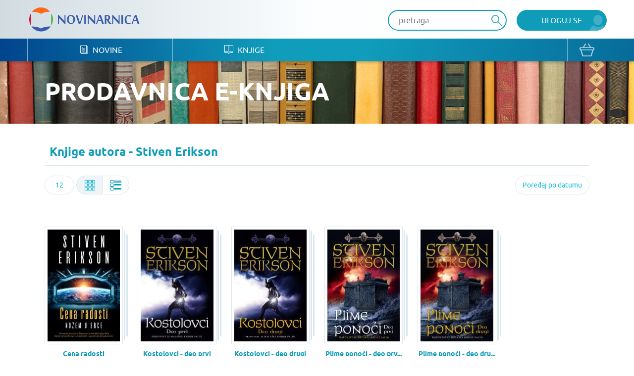

--- FILE ---
content_type: text/html; charset=UTF-8
request_url: https://www.novinarnica.net/knjige/kostolovci-deo-drugi/arhiva
body_size: 22394
content:
<!DOCTYPE html>
<html lang="sr">
<head>
	<meta charset="UTF-8">
	<meta name="viewport" content="width=device-width, initial-scale=1.0, user-scalable=no, maximum-scale=1">
	<meta name="csrf-param" content="_csrf-website">
    <meta name="csrf-token" content="m4vVq8vfCqer4-tPhn_t-sgoP5J2hoogF_uDdeJfL_-KrxREozrlckt3el49THJHzVhCrj85GSBDFTLBuUvSDQ==">
	<title>Knjige autora - Stiven Erikson - Novinarnica - Sve novine na jednom mestu!</title>
	<link href="/css/main.css" rel="stylesheet">	
	<meta name="keywords" content="Kostolovci - deo drugi; Isti autor; Novinarnica" />
	<meta name="description" content="Kostolovci - deo drugi; Isti autor" />
	<meta property="og:title" content="Knjige autora - Stiven Erikson - Novinarnica - Sve novine na jednom mestu!"/>
	<meta property="og:image" content="https://www.novinarnica.net/img/slide-1.png"/>
	<meta property="og:type" content="article"/>
	<meta property="og:url" content="https://www.novinarnica.net/knjige/kostolovci-deo-drugi/arhiva"/>
	<meta property="og:site_name" content="Novinarnica"/>
	<meta property="og:description" content="Kostolovci - deo drugi; Isti autor" />
	<meta property="fb:app_id" content="313371395397304" />

	<link rel="shortcut icon" type="image/x-icon" href="/favicon.ico" />
    <link rel="apple-touch-icon" sizes="152x152" href="/apple-touch-icon-152x152.png">
    <link rel="apple-touch-icon" sizes="144x144" href="/apple-touch-icon-144x144.png">
    <link rel="apple-touch-icon" sizes="120x120" href="/apple-touch-icon-120x120.png">
    <link rel="apple-touch-icon" sizes="114x114" href="/apple-touch-icon-114x114.png">
    <link rel="apple-touch-icon" sizes="76x76" href="/apple-touch-icon-76x76.png">
    <link rel="apple-touch-icon" sizes="72x72" href="/apple-touch-icon-72x72.png">
    <link rel="apple-touch-icon" sizes="60x60" href="/apple-touch-icon-60x60.png">
    <link rel="apple-touch-icon" sizes="57x57" href="/apple-touch-icon-57x57.png">
    <link rel="icon" type="image/png" href="/favicon-196x196.png" sizes="196x196">
    <link rel="icon" type="image/png" href="/favicon-160x160.png" sizes="160x160">
    <link rel="icon" type="image/png" href="/favicon-96x96.png" sizes="96x96">
    <link rel="icon" type="image/png" href="/favicon-64x64.png" sizes="16x16">
    <link rel="icon" type="image/png" href="/favicon-48x48.png" sizes="16x16">
    <link rel="icon" type="image/png" href="/favicon-16x16.png" sizes="16x16">
    <link rel="icon" type="image/png" href="/favicon-32x32.png" sizes="32x32">
    <meta name="msapplication-TileImage" content="/mstile-144x144.png">
    <meta name="msapplication-TileColor" content="#ffc40d">

</head>
<body class="">


<div class="popup default-popup">
	<div class="modal">
		<div class="modal-header">
			<h3><i class="icon-star"></i> Modal Title</h3>
		</div>
		<div class="modal-content">
			<div class="input-holder">
				<input class="input" type="text" placeholder="Input text" />
			</div>
			<div class="input-holder">
				<input class="input" type="text" placeholder="Input text" />
			</div>
			<div class="input-holder">
				<textarea class="input" placeholder="Input text"></textarea>
			</div>
			<div class="input-holder">
				<p>Lorem ipsum dolor sit amet, consectetur adipiscing elit. Vestibulum aliquet
					turpis quis ante varius, et efficitur eros molestie. Suspendisse nunc diam,
					bibendum nec velit in, porta vehicula tortor. Proin mattis pulvinar ex, in
					ultrices nibh placerat non. Donec non volutpat nisi. Orci varius natoque
					penatibus et magnis dis parturient montes, nascetur ridiculus mus. Integer nisl
					orci, cursus at commodo et, rhoncus et quam. Etiam sit amet vulputate elit.
					Donec feugiat, augue id faucibus iaculis
			</div>
			<div class="input-holder">
				<button class="button primary lowercase" type="submit">Pošalji</button>
				<button class="button secondary lowercase close-popup" type="submit">Nemoj da
					Pošalješ
				</button>
			</div>
		</div>
	</div>
</div>

	<header>
		<div class="top">
			<div class="inner">
				<a href="/" class="logo">
					<img src="/img/novinarnica_logo.svg" />
				</a>
				<div class="right phone-hide">
											<a href="/korisnici/pristup" class="button primary user">Uloguj se</a>
										<div class="search-wrapper">
						<form action="/pretraga" class="header-search-form" method="GET">
							<button type="submit" class="button search"><i class="icon-search" disabled="disabled"></i>
							</button>
							<input class="input" placeholder="pretraga" autocomplete="off" name="term" />
						</form>
					</div>

					<script id="AutoCompleteTemplate" type="text/html">
						<li class="column newspaper-list-item">
							<a href="{{url}}">
								<div class="image">
									<img width="70px" src="{{img}}" />
								</div>
								<div class="text">
									<h4>{{name}}</h4>
									<p>{{desc}}</p>
								</div>
							</a>
						</li>
					</script>

					<div class="auto-complete-holder">
						<p class="auto-complete-message"></p>
						<div class="tse-scrollable scrollbar-dynamic" data-scrollbar>
							<ul id="AutoComplete" class="auto-complete"></ul>
						</div>
					</div>
				</div>

				<a href="javascript:void(0)" data-side="right" class="nav-action open-menu phone-show right-open-menu"><i class="lines"></i></a>
				<a href="/kupovina/prijava" class="phone-show cart">
					<i class="icon-bag"></i>				</a>
							</div>
		</div>
		<div class="bottom">
			<div class="inner">
				<nav class="clearfix navigation mobile-side-menu right-side-menu">
					<ul>
						<li class="phone-show">
							<div class="search-wrapper">
								<form action="/pretraga" class="header-search-form" method="GET">
									<button type="submit" class="button search"><i class="icon-search"></i></button>
									<input class="input" type="text" placeholder="pretraga" autocomplete="off" name="term" />
								</form>
							</div>
						</li>
													<li class="phone-show">
								<a href="/korisnici/pristup" class="user button primary">Uloguj se								</a>
							</li>
												<li>
							<a href="/novine"><i class="icon-newspaper"></i> Novine</a>
						</li>
						<li>
							<a href="/knjige"><i class="icon-book"></i> Knjige</a>
						</li>
												<li class="phone-show border-top">
							<a href="/o-nama">O nama</a>
						</li>
						<li class="phone-show">
							<a href="/izdavaci">Pregled izdavača</a>
						</li>
						<li class="phone-show">
							<a href="/nacini-placanja">Načini plaćanja</a>
						</li>
						<li class="phone-show">
							<a href="/pravilnik">Pravilnik</a>
						</li>
						<li class="phone-show">
							<a href="/pomoc">Pomoć</a>
						</li>
					</ul>
					<a href="/kupovina/prijava" class="phone-hide cart">
						<i class="icon-bag"></i>					</a>
					<ul class="social phone-show">
						<li>
							<a href="https://www.facebook.com/novinarnica" target="_blank"><i class="icon-fb" style="color: #106bb8"></i></a></li>
						<li><a href="https://twitter.com/Novinarnica""
							target="_blank"><i class="icon-twit" style="color:#109cb8;"></i></a>
						</li>
					</ul>
				</nav>
			</div>
		</div>
	</header>


<section class="hero" style="background-image: url(/img/temp_hero.jpg)">
	<div class="inner">
		<h1>Prodavnica e-knjiga</h1>
	</div>
</section>

<section class="white">
	<div class="inner">
		<div class="grid">
			<div class="grid-heading">
				<h2>Knjige autora - Stiven Erikson</h2>
			</div>
			<div id="list-wrapper" class="grid"><div class="pagination">
	<div class="row">
		<div class="column __8 m__1">
			<div class="select"><select data-preserve="switcher" class="switcher" name="switcher" style="width: 60px" ><option selected value="12">12</option><option  value="16">16</option><option  value="24">24</option><option  value="100">100</option></select></div>
			<div class="small-button-group button-group switch-view">
				<a href="javascript:void(0);" data-preserve="type" data-preserve-value="grid" class="active"class="active" data-switch="grid"><i class="icon-grid"></i></a>
				<a href="javascript:void(0);" data-preserve="type" data-preserve-value="list" data-switch="list"><i class="icon-list"></i></a>
			</div>
		</div>
		<div class="column __4 pull-right m__1">
			<div class="select pull-right"><select data-preserve="sorter" class="sorter" name="sorter" style="width: 150px" ><option selected value="date">Poređaj po datumu</option><option  value="title">Poređaj po naslovu</option><option  value="popularity">Poređaj po popularnosti</option></select></div>
		</div>
	</div>
</div>
<div class="grid-content">
			<ul class="row __6-block lt__4-block st__4-block m__3-block block-row" id="gridToList" data-archive-list="true">
			
<li class="column book-list-item">
			<a href="/knjiga/2133/cena-radosti">
			<div class="image">
			<div class="book-block">
				<img class="manicure" src="/thumbs/1cc650a4c4b767c498253a824d9641848e655d7242127bc49c105b414af0dcc6.jpeg" alt="Cena radosti - Stiven Erikson">			</div>
		</div>
		<div class="text">
			<h4>Cena radosti</h4>
			<p>Stiven Erikson</p>
			<div class="description book-description border-box">
				<div class="row __0">
					<div class="column __4">
													<p>Izdavač:
								<span>Laguna</span>
							</p>
												<p>Godina izdanja:
							<span>2020</span></p>
					</div>
					<div class="column __4">
													<p>Broj strana: <span>496</span></p>
																			<p>Pismo: <span>Latinica</span></p>
											</div>
											<div class="column __4">
															<h3>5,42 <span>€</span> / 650,00 <span>RSD</span></h3>
													</div>
									</div>
			</div>
		</div>
	</a>
</li>


<li class="column book-list-item">
			<a href="/knjiga/1465/kostolovci-deo-prvi">
			<div class="image">
			<div class="book-block">
				<img class="manicure" src="/thumbs/71f8f097eb62f7117b8e200655da94a2fbc609aa939843c9dff81f9998b8a7eb.jpeg" alt="Kostolovci - deo prvi - Stiven Erikson">			</div>
		</div>
		<div class="text">
			<h4>Kostolovci - deo prvi</h4>
			<p>Stiven Erikson</p>
			<div class="description book-description border-box">
				<div class="row __0">
					<div class="column __4">
													<p>Izdavač:
								<span>Laguna</span>
							</p>
												<p>Godina izdanja:
							<span>2018</span></p>
					</div>
					<div class="column __4">
													<p>Broj strana: <span>582</span></p>
																			<p>Pismo: <span>Latinica</span></p>
											</div>
											<div class="column __4">
															<h3>5,83 <span>€</span> / 700,00 <span>RSD</span></h3>
													</div>
									</div>
			</div>
		</div>
	</a>
</li>


<li class="column book-list-item">
			<a href="/knjiga/1466/kostolovci-deo-drugi">
			<div class="image">
			<div class="book-block">
				<img class="manicure" src="/thumbs/4149e3846337d50635d790f59a1ef0bedf83edb60e2f855b5e637828e9669000.jpeg" alt="Kostolovci - deo drugi - Stiven Erikson">			</div>
		</div>
		<div class="text">
			<h4>Kostolovci - deo drugi</h4>
			<p>Stiven Erikson</p>
			<div class="description book-description border-box">
				<div class="row __0">
					<div class="column __4">
													<p>Izdavač:
								<span>Laguna</span>
							</p>
												<p>Godina izdanja:
							<span>2018</span></p>
					</div>
					<div class="column __4">
													<p>Broj strana: <span>636</span></p>
																			<p>Pismo: <span>Latinica</span></p>
											</div>
											<div class="column __4">
															<h3>5,83 <span>€</span> / 700,00 <span>RSD</span></h3>
													</div>
									</div>
			</div>
		</div>
	</a>
</li>


<li class="column book-list-item">
			<a href="/knjiga/847/plime-ponoci-deo-prvi">
			<div class="image">
			<div class="book-block">
				<img class="manicure" src="/thumbs/4d19e240a9a488d9a79bfe7684fab901c4dfa5f820578d37f39ac0fcf9de10f7.jpeg" alt="Plime ponoći - deo prvi - Stiven Erikson">			</div>
		</div>
		<div class="text">
			<h4>Plime ponoći - deo prv...</h4>
			<p>Stiven Erikson</p>
			<div class="description book-description border-box">
				<div class="row __0">
					<div class="column __4">
													<p>Izdavač:
								<span>Laguna</span>
							</p>
												<p>Godina izdanja:
							<span>2016</span></p>
					</div>
					<div class="column __4">
													<p>Broj strana: <span>434</span></p>
																			<p>Pismo: <span>Latinica</span></p>
											</div>
											<div class="column __4">
															<h3>5,00 <span>€</span> / 600,00 <span>RSD</span></h3>
													</div>
									</div>
			</div>
		</div>
	</a>
</li>


<li class="column book-list-item">
			<a href="/knjiga/848/plime-ponoci-deo-drugi">
			<div class="image">
			<div class="book-block">
				<img class="manicure" src="/thumbs/2edff339f05d35343898d6e894acea225cb4500479d220a623cf3731ba0c0338.jpeg" alt="Plime ponoći - deo drugi - Stiven Erikson">			</div>
		</div>
		<div class="text">
			<h4>Plime ponoći - deo dru...</h4>
			<p>Stiven Erikson</p>
			<div class="description book-description border-box">
				<div class="row __0">
					<div class="column __4">
													<p>Izdavač:
								<span>Laguna</span>
							</p>
												<p>Godina izdanja:
							<span>2016</span></p>
					</div>
					<div class="column __4">
													<p>Broj strana: <span>510</span></p>
																			<p>Pismo: <span>Latinica</span></p>
											</div>
											<div class="column __4">
															<h3>5,00 <span>€</span> / 600,00 <span>RSD</span></h3>
													</div>
									</div>
			</div>
		</div>
	</a>
</li>

		</ul>
	</div>

<div class="pagination"></div>
</div>		</div>
	</div>
</section>



<section class="promo-section">
	<div class="inner">
		<ul class="row block-row __4-block st__3-block m__2-block">
							<li class="column">
					<img src="/img/iosapp.png" />
					<a href="https://itunes.apple.com/us/app/novinarnica/id875703487?mt=8" target="_blank" class="button primary ios">IOS Aplikacija</a>
				</li>
				<li class="column">
					<img src="/img/androidapp.png" />
					<a href="https://play.google.com/store/apps/details?id=air.Novinarnica" target="_blank" class="button primary android">Android Aplikacija</a>
				</li>
			
			<li class="column phone-hide">
				<img src="/img/gift.png" />
				<a href="/vaučeri" class="button primary voucher">Promo vaučer</a>
			</li>
			<li class="column">
				<img src="/img/credits.png" />
				<a href="/krediti" class="button primary credits">Kupi kredite</a>
			</li>
		</ul>
	</div>
</section>

<footer>
	<div class="top">
		<div class="inner">
			<div class="row">
				<div class="column __3 st__2 m__1">
					<h3 class="phone-hide">Kontakt</h3>
					<p>office@novinarnica.net<br />
						+381 11 6670 806<br />
						Branka Pešića 53<br />
						11080 Zemun, Beograd.</p>
				</div>
				<div class="column __3 st__2 phone-hide">
					<h3>Novinarnica</h3>
					<ul>
						<li>
							<a href="/o_nama">O nama</a>
						</li>
						<li>
							<a href="/izdavaci">Pregled izdavača</a>
						</li>
						<li>
							<a href="/nacini_placanja">Načini plaćanja</a>
						</li>
						<li>
							<a href="/pravilnik">Pravilnik</a>
						</li>
						<li>
							<a href="/pomoc">Pomoć</a>
						</li>
					</ul>
				</div>

				<div class="column __3 st__2 phone-hide">
					<h3>Pratite nas</h3>
					<ul>
						<li>
							<a href="https://www.facebook.com/novinarnica" target="_blank"><i class="icon-fb" style="color: #106bb8"></i>
								Facebook</a></li>
						<li><a href="https://twitter.com/Novinarnica""
							target="_blank"><i class="icon-twit" style="color:#109cb8;"></i>Twitter</a>
						</li>
					</ul>
				</div>
				<div class="column __3 st__6 m__1">
					<div class="footer-links">
						<div class="row cards __centered-row m__0">
							<div class="column __6 st__3 m__1">
								<a href="http://bancaintesa.rs" target="_blank">
									<img src="/img/intesa.png" />
								</a>
							</div>
							<div class="column __6 st__3 m__1">
								<a href="https://www.paypal.com/" target="_blank">
									<img src="/img/paypal.png" />
								</a>
							</div>
							<div class="column __4 st__2 m__3">
								<a target="_blank">
									<img src="/img/visa.png" />
								</a>
							</div>
							<div class="column __4 st__2 m__3">
								<a target="_blank">
									<img src="/img/master.png" />
								</a>
							</div>

							<div class="column __4 st__2 m__3">
								<a target="_blank">
									<img src="/img/maestro.png" />
								</a>
							</div>

							<div class="column __6 st__2 m__1">
								<a href="http://www.visa.ca/verified/infopane/index.html" target="_blank">
									<img src="/img/verifiedbyvisa.png" />
								</a>
							</div>

							<div class="column __6 st__2 m__1">
								<a href="http://www.mastercardbusiness.com/mcbiz/index.jsp?template=/orphans&amp;content=securecodepopup" target="_blank">
									<img src="/img/mastercardsecure.png" />
								</a>
							</div>
						</div>
					</div>
				</div>
			</div>
		</div>
	</div>
	<div class="bottom">
		<p>Copyright Novinarnica 2026</p>
	</div>
</footer>

<script>
	window.printTemplate = function (selector, data) {
		return Handlebars.compile($('#' + selector).html())(data);
	}
</script>
<!-- Global site tag (gtag.js) - Google Analytics -->
<script async src="https://www.googletagmanager.com/gtag/js?id=UA-26781315-2"></script>
<script>
  window.dataLayer = window.dataLayer || [];
  function gtag(){dataLayer.push(arguments);}
  gtag('js', new Date());

  gtag('config', 'UA-26781315-2');
</script>
<!-- Google tag (gtag.js) -->
<script async src="https://www.googletagmanager.com/gtag/js?id=G-6DTT7W6XHQ"></script>
<script>
  window.dataLayer = window.dataLayer || [];
  function gtag(){dataLayer.push(arguments);}
  gtag('js', new Date());
  gtag('config', 'G-6DTT7W6XHQ');
</script>
<script src="/js/jquery-1.11.1.min.js"></script>
<script src="/js/1-jquery.bxslider.min.js"></script>
<script src="/js/5-jquery.sidr.min.js"></script>
<script src="/js/2-select2.full.min.js"></script>
<script src="/js/6-scrollbar.min.js"></script>
<script src="/js/9-scripts.js"></script>
<script src="/js/handlebars-v4.0.10.js"></script>
<script type="text/javascript">jQuery(document).ready(function () {


		$(document).on("submit", ".header-search-form", function(e){
			if($('[name="term"]').val().length < 3) {
				e.preventDefault();
				return  false;
			}
		});

		var initClose;
		$(document).mousedown(function (event) {
			initClose = $('header .right').has(event.target).length === 0;
		});

		$(document).mouseup(function (event) {
			if (initClose && $('header .right').has(event.target).length === 0) {
				$('.auto-complete-holder').removeClass('visible');
			}
		});

		window.SearchAutoComplete = {

			/** {json} The current state of the auto complete. */
			model: {

				/** {bool} True if the results are still being loaded. */
				loading: false,

				/** {array} The list of results to show., or null if the search  */
				results: null
			},

			/** {array} The list of DOM elements used. */
			dom: {

				/** {jQuery} The input element which provides the term. */
				input: null,

				/** {jQuery} Master holder of the results. */
				holder: null,

				/** {jQuery} The paragraph that shows a message to the user. */
				message: null,

				/** {jQuery} The list which shows the results. */
				list: null
			},

			/**
			 * Initialize the auto complete.
			 */
			init: function () {
				this.dom.input = $('.header-search-form input[name="term"]');
				this.dom.holder = $('.auto-complete-holder');
				this.dom.message = $('.auto-complete-message');
				this.dom.list = $('#AutoComplete');
				this.dom.listHolder = $('.tse-scrollable');

				// Load the results
				this.dom.input.keyup(function () {
					var term = $(this).val().trim();
					SearchAutoComplete.model.results = null;

					// Minimum of 3 characters
					if (term.length >= 3) {
						SearchAutoComplete.model.loading = true;
						SearchAutoComplete.model.results = null;
						$.get(
							'/pretraga/@' + term,
							function (results) {
								SearchAutoComplete.model.results = results;
								SearchAutoComplete.model.loading = false;
								SearchAutoComplete.refresh();
							}
						);
					}

					SearchAutoComplete.refresh();
				});

				// Refresh on focus
				this.dom.input.focus(function () {
					SearchAutoComplete.refresh();
				});

				// Refresh on blur
				this.dom.input.blur(function () {
					// SearchAutoComplete.refresh();
				});

				this.refresh();
			},

			/**
			 * Refresh the view, based on the model.
			 */
			refresh: function () {

				// Get the term
				var term = this.dom.input.val().trim();

				// Hide
				if (!this.dom.input.is(':focus') && term === '') {
					this.dom.holder.removeClass('visible');
					return;
				}

				// Set the message
				var message = null;
				if (this.model.results === null || this.model.results.length === 0) {
					this.dom.listHolder.hide();
					// Loading
					if (this.model.loading) {
						message = 'Molimo sačekajte...';

						// No results
					} else if (this.model.results !== null) {
						message = 'Nije pronađena nijedna novina ili knjiga';

						// Initial message
					} else {
						message = 'Unesite bar tri slova za prikaz rezultata';
					}
				} else {
					this.dom.listHolder.show();
				}

				// Show the proper element
				this.dom.list.toggle(message === null);
				this.dom.message.toggle(message !== null).text(message ? message : '');

				// Print results
				this.dom.list.html('');
				if (this.model.results !== null) {
					for (var i in this.model.results) if (this.model.results.hasOwnProperty(i)) {
						this.dom.list.append(printTemplate('AutoCompleteTemplate', this.model.results[i]));
					}
				}

				// Show the main holder
				this.dom.holder.addClass('visible');
			}

		};
		SearchAutoComplete.init();

	

});</script></body>
</html>


--- FILE ---
content_type: text/css
request_url: https://www.novinarnica.net/css/main.css
body_size: 133919
content:
/*======================= Grid ===========================*/
.row {
  width: auto;
  display: block;
  margin: 0 -15px;
  position: relative;
  clear: both; }
  .row.padding-row {
    padding: 40px 0; }
  .row:after {
    visibility: hidden;
    display: block;
    font-size: 0;
    content: " ";
    clear: both;
    height: 0; }
  @media only screen and (max-width: 767px) {
    .row {
      margin: 0; } }
  .row > .column {
    padding: 0 15px;
    float: left; }
    .row > .column.pull-right {
      float: right; }
    .row > .column.__12 {
      width: 100%; }
    .row > .column.__11 {
      width: 91.666666%; }
    .row > .column.__10 {
      width: 83.333333%; }
    .row > .column.__9 {
      width: 75%; }
    .row > .column.__8 {
      width: 66.666666%; }
    .row > .column.__7 {
      width: 58.333333%; }
    .row > .column.__6 {
      width: 50%; }
    .row > .column.__5 {
      width: 41.666666%; }
    .row > .column.__4 {
      width: 33.333333%; }
    .row > .column.__3 {
      width: 25%; }
    .row > .column.__2 {
      width: 16.666666%; }
    .row > .column.__1 {
      width: 8.333333%; }
    .row > .column.__hidden {
      display: none; }
    @media only screen and (max-width: 1279px) {
      .row > .column.lt__6 {
        width: 100%; }
      .row > .column.lt__5 {
        width: 83.333333%; }
      .row > .column.lt__4 {
        width: 66.666666%; }
      .row > .column.lt__3 {
        width: 50%; }
      .row > .column.lt__2 {
        width: 33.333333%; }
      .row > .column.lt__1 {
        width: 16.666666%; }
      .row > .column.lt__hidden {
        display: none; } }
    @media only screen and (max-width: 1023px) {
      .row > .column.st__6 {
        width: 100%; }
      .row > .column.st__5 {
        width: 83.333333%; }
      .row > .column.st__4 {
        width: 66.666666%; }
      .row > .column.st__3 {
        width: 50%; }
      .row > .column.st__2 {
        width: 33.333333%; }
      .row > .column.st__1 {
        width: 16.666666%; }
      .row > .column.st__hidden {
        display: none; } }
    @media only screen and (max-width: 767px) {
      .row > .column {
        padding: 10px 0; }
        .row > .column.m__2, .row > .column.__12, .row > .column.__11, .row > .column.__10, .row > .column.__9, .row > .column.__8, .row > .column.__7, .row > .column.__6, .row > .column.__5, .row > .column.__4, .row > .column.__3, .row > .column.__2, .row > .column.__1, .row > .column.lt__6, .row > .column.lt__5, .row > .column.lt__4, .row > .column.lt__3, .row > .column.lt__2, .row > .column.lt__1, .row > .column.st__6, .row > .column.st__5, .row > .column.st__4, .row > .column.st__3, .row > .column.st__2, .row > .column.st__1 {
          width: 100%; }
        .row > .column.m__1 {
          width: 50%; }
        .row > .column.m__3 {
          width: 33.33333%; }
        .row > .column.m__hidden {
          display: none; } }
  .row.block-row.__1-block > .column {
    width: 100%; }
    @media all and (max-width: 767px) {
      .row.block-row.__1-block > .column {
        padding: 5px; } }
  .row.block-row.__2-block > .column {
    width: 50%; }
  .row.block-row.__3-block > .column {
    width: 33.3333333%; }
  .row.block-row.__4-block > .column {
    width: 25%; }
  .row.block-row.__5-block > .column {
    width: 20%; }
  .row.block-row.__6-block > .column {
    width: 16.666666666%; }
  .row.block-row.__7-block > .column {
    width: 14.285714%; }
  .row.block-row.__8-block > .column {
    width: 12.5%; }
  @media only screen and (max-width: 1279px) {
    .row.block-row.lt__2-block > .column {
      width: 50%; }
    .row.block-row.lt__3-block > .column {
      width: 33.3333333%; }
    .row.block-row.lt__4-block > .column {
      width: 25%; }
    .row.block-row.lt__5-block > .column {
      width: 20%; }
    .row.block-row.lt__6-block > .column {
      width: 16.666666666%; } }
  @media only screen and (max-width: 1023px) {
    .row.block-row.st__1-block > .column {
      width: 100%; }
    .row.block-row.st__2-block > .column {
      width: 50%; }
    .row.block-row.st__3-block > .column {
      width: 33.3333333%; }
    .row.block-row.st__4-block > .column {
      width: 25%; }
    .row.block-row.st__5-block > .column {
      width: 20%; }
    .row.block-row.st__6-block > .column {
      width: 16.666666666%; } }
  @media only screen and (max-width: 767px) {
    .row.block-row.m__1-block > .column {
      width: 100%; }
    .row.block-row.m__2-block > .column {
      width: 50%;
      padding: 5px;
      margin: 0; }
    .row.block-row.m__3-block > .column {
      width: 33.3333333%;
      padding: 5px;
      margin: 0; }
    .row.block-row.m__4-block > .column {
      width: 25%;
      padding: 10px; } }
  .row.__0 {
    margin: 0; }
    .row.__0 > .column {
      padding: 0; }
  .row.__30 {
    margin: 0 -30px; }
    .row.__30 > .column {
      padding: 0 30px; }
    @media only screen and (max-width: 767px) {
      .row.__30 {
        margin: 0; }
        .row.__30 > .column {
          padding: 0 20px 20px 20px; } }
  .row.__7 {
    margin: 0 -7px; }
    .row.__7 > .column {
      padding: 0 7px; }
    @media only screen and (max-width: 767px) {
      .row.__7 {
        margin: 0; } }
  @media only screen and (max-width: 767px) {
    .row.m__01 > .column {
      padding: 3px 0; } }
  @media only screen and (max-width: 767px) {
    .row.m__0 > .column {
      padding: 0; } }
  .row.__2margin {
    margin: 0 -1px; }
    .row.__2margin > .column {
      padding: 0 1px; }
    @media only screen and (max-width: 1023px) {
      .row.__2margin {
        margin: 0; }
        .row.__2margin > .column {
          padding: 2px; } }
  .row.__4margin {
    margin: 0 -2px; }
    .row.__4margin > .column {
      padding: 0 2px; }
    @media only screen and (max-width: 1023px) {
      .row.__4margin {
        margin: 0; }
        .row.__4margin > .column {
          padding: 4px; } }
  @media only screen and (max-width: 767px) {
    .row.mobile-hide-last > .column:last-child {
      display: none; } }
  .row.__centered-row {
    text-align: center; }
    .row.__centered-row > .column {
      display: inline-block;
      float: none;
      margin: 0 -2px; }

/*======================= CSS Reset ===========================*/
html, body, div, span, applet, object, iframe, h1, h2, h3, h4, h5, h6, p, blockquote, pre, a, abbr, acronym, address, big, cite, code, del, dfn, em, font, img, ins, kbd, q, s, samp, small, strike, strong, sub, sup, tt, var, dl, dt, dd, ol, ul, li, fieldset, form, label, legend, table, caption, article, section, main, footer, header, aside, input, textarea, i, mark, *, *:before, *:after {
  margin: 0;
  padding: 0;
  border: 0;
  outline: 0;
  font-weight: inherit;
  font-style: inherit;
  font-size: 100%;
  font-family: inherit;
  vertical-align: top;
  background: transparent;
  line-height: 1;
  -webkit-font-smoothing: antialiased;
  -webkit-box-sizing: border-box;
  -moz-box-sizing: border-box;
  box-sizing: border-box; }

html, body {
  min-height: 100%;
  width: 100%;
  -webkit-box-sizing: border-box;
  -moz-box-sizing: border-box;
  box-sizing: border-box; }

html {
  overflow-y: auto;
  overflow-x: hidden; }

ol, ul {
  list-style: none; }

:focus {
  outline: 0; }

/*======================= Clearfix ===========================*/
.clearfix:after {
  visibility: hidden;
  display: block;
  font-size: 0;
  content: " ";
  clear: both;
  height: 0; }

.clearfix {
  display: block; }

* html .clearfix {
  height: 1%; }

table, table td tr {
  border: none;
  border-collapse: collapse; }

/*======================= Fonts ===========================*/
@font-face {
  font-family: 'ubuntubold';
  src: url("/font/ubuntu-bold-webfont.eot");
  src: url("/font/ubuntu-bold-webfont.eot?#iefix") format("embedded-opentype"), url("/font/ubuntu-bold-webfont.woff2") format("woff2"), url("/font/ubuntu-bold-webfont.woff") format("woff"), url("/font/ubuntu-bold-webfont.ttf") format("truetype");
  font-weight: normal;
  font-style: normal; }
@font-face {
  font-family: 'ubuntubold_italic';
  src: url("/font/ubuntu-bolditalic-webfont.eot");
  src: url("/font/ubuntu-bolditalic-webfont.eot?#iefix") format("embedded-opentype"), url("/font/ubuntu-bolditalic-webfont.woff2") format("woff2"), url("/font/ubuntu-bolditalic-webfont.woff") format("woff"), url("/font/ubuntu-bolditalic-webfont.ttf") format("truetype");
  font-weight: normal;
  font-style: normal; }
@font-face {
  font-family: 'ubuntulight';
  src: url("/font/ubuntu-light-webfont.eot");
  src: url("/font/ubuntu-light-webfont.eot?#iefix") format("embedded-opentype"), url("/font/ubuntu-light-webfont.woff2") format("woff2"), url("/font/ubuntu-light-webfont.woff") format("woff"), url("/font/ubuntu-light-webfont.ttf") format("truetype");
  font-weight: normal;
  font-style: normal; }
@font-face {
  font-family: 'ubuntulight_italic';
  src: url("/font/ubuntu-lightitalic-webfont.eot");
  src: url("/font/ubuntu-lightitalic-webfont.eot?#iefix") format("embedded-opentype"), url("/font/ubuntu-lightitalic-webfont.woff2") format("woff2"), url("/font/ubuntu-lightitalic-webfont.woff") format("woff"), url("/font/ubuntu-lightitalic-webfont.ttf") format("truetype");
  font-weight: normal;
  font-style: normal; }
@font-face {
  font-family: 'ubunturegular';
  src: url("/font/ubuntu-regular-webfont.eot");
  src: url("/font/ubuntu-regular-webfont.eot?#iefix") format("embedded-opentype"), url("/font/ubuntu-regular-webfont.woff2") format("woff2"), url("/font/ubuntu-regular-webfont.woff") format("woff"), url("/font/ubuntu-regular-webfont.ttf") format("truetype");
  font-weight: normal;
  font-style: normal; }
@font-face {
  font-family: 'pt_serifbold_italic';
  src: url("/font/pt_serif-web-bolditalic-webfont.eot");
  src: url("/font/pt_serif-web-bolditalic-webfont.eot?#iefix") format("embedded-opentype"), url("/font/pt_serif-web-bolditalic-webfont.woff2") format("woff2"), url("/font/pt_serif-web-bolditalic-webfont.woff") format("woff"), url("/font/pt_serif-web-bolditalic-webfont.ttf") format("truetype");
  font-weight: normal;
  font-style: normal; }
@font-face {
  font-family: 'pt_serifitalic';
  src: url("/font/pt_serif-web-italic-webfont.eot");
  src: url("/font/pt_serif-web-italic-webfont.eot?#iefix") format("embedded-opentype"), url("/font/pt_serif-web-italic-webfont.woff2") format("woff2"), url("/font/pt_serif-web-italic-webfont.woff") format("woff"), url("/font/pt_serif-web-italic-webfont.ttf") format("truetype");
  font-weight: normal;
  font-style: normal; }
@font-face {
  font-family: 'icomoon';
  src: url("/font/icomoon.eot?p135wf");
  src: url("/font/icomoon.eot?p135wf#iefix") format("embedded-opentype"), url("/font/icomoon.ttf?p135wf") format("truetype"), url("/font/icomoon.woff?p135wf") format("woff"), url("/font/icomoon.svg?p135wf#icomoon") format("svg");
  font-weight: normal;
  font-style: normal; }
[class^="icon-"], [class*=" icon-"] {
  /* use !important to prevent issues with browser extensions that change fonts */
  font-family: 'icomoon' !important;
  speak: none;
  font-style: normal;
  font-weight: normal;
  font-variant: normal;
  text-transform: none;
  line-height: 1;
  /* Better Font Rendering =========== */
  -webkit-font-smoothing: antialiased;
  -moz-osx-font-smoothing: grayscale; }

.icon-add:before {
  content: "\e900"; }

.icon-arrow-go:before {
  content: "\e901"; }

.icon-arrows:before {
  content: "\e902"; }

.icon-bag:before {
  content: "\e903"; }

.icon-book:before {
  content: "\e904"; }

.icon-btn-credits:before {
  content: "\e905"; }

.icon-btn-gift:before {
  content: "\e906"; }

.icon-btn-gplay:before {
  content: "\e907"; }

.icon-btn-ios:before {
  content: "\e908"; }

.icon-calendar:before {
  content: "\e909"; }

.icon-delete:before {
  content: "\e90a"; }

.icon-edit:before {
  content: "\e90b"; }

.icon-fb:before {
  content: "\e90c"; }

.icon-folder-closed:before {
  content: "\e90d"; }

.icon-folder-open:before {
  content: "\e90e"; }

.icon-grid:before {
  content: "\e90f"; }

.icon-library:before {
  content: "\e910"; }

.icon-list:before {
  content: "\e911"; }

.icon-newspaper:before {
  content: "\e912"; }

.icon-search:before {
  content: "\e913"; }

.icon-star:before {
  content: "\e914"; }

.icon-time:before {
  content: "\e915"; }

.icon-twit:before {
  content: "\e916"; }

.icon-user:before {
  content: "\e917"; }

/*======================= Typography ===========================*/
body {
  font-family: "ubunturegular";
  font-size: 16px;
  color: #778e95; }

h1 {
  font-size: 40px;
  line-height: 1.4;
  color: #0f9cb8;
  text-transform: uppercase; }
  @media only screen and (max-width: 767px) {
    h1 {
      font-size: 22px; } }

h2 {
  font-size: 30px;
  color: #778e95;
  line-height: 1.4;
  text-transform: uppercase;
  text-align: center;
  width: 100%; }

h3 {
  font-family: "ubuntubold";
  line-height: 1.4;
  color: #0f9cb8;
  font-size: 22px;
  padding: 0 0 10px 0; }
  h3.login-heading {
    text-align: center;
    display: block;
    padding: 0 0 20px 0; }
  h3 span {
    font-family: "ubunturegular"; }
  h3 * {
    line-height: 1.4; }
  @media only screen and (max-width: 1023px) {
    h3 {
      font-size: 18px; } }

h4 {
  font-size: 16px;
  color: #0f9cb8;
  line-height: 1.4;
  font-family: "ubuntubold"; }
  h4 span {
    line-height: 1.4;
    color: #778e95; }

h5 span {
  line-height: inherit; }

p {
  line-height: 1.6; }
  p * {
    line-height: inherit; }
  p b, p strong {
    font-weight: bold; }
  p a {
    color: #0f9cb8;
    line-height: inherit; }
    p a:hover {
      text-decoration: underline; }

/*======================= Buttons ===========================*/
a, input, button, select, textarea, a:after, a:before, a *:after, a *:before {
  -webkit-transition: all 0.2s ease;
  -moz-transition: all 0.2s ease;
  -ms-transition: all 0.2s ease;
  -o-transition: all 0.2s ease;
  transition: all 0.2s ease;
  text-decoration: none;
  outline: none;
  -webkit-appearance: none;
  -moz-appearance: none;
  appearance: none;
  border: none; }

.transition {
  -webkit-transition: all 0.2s ease;
  -moz-transition: all 0.2s ease;
  -ms-transition: all 0.2s ease;
  -o-transition: all 0.2s ease;
  transition: all 0.2s ease; }

.button {
  padding: 10px 50px;
  line-height: 1.4;
  -webkit-border-radius: 30px;
  -moz-border-radius: 30px;
  border-radius: 30px;
  text-transform: uppercase;
  display: inline-block;
  position: relative;
  overflow: hidden;
  cursor: pointer;
  text-align: center; }
  .button + .button {
    margin: 0 0 0 20px; }
    @media only screen and (max-width: 767px) {
      .button + .button {
        margin: 10px 0 0 0; } }
  @media only screen and (max-width: 1279px) {
    .button {
      font-size: 12px; } }
  @media only screen and (max-width: 767px) {
    .button {
      width: 100%; } }
  .button.primary {
    background: #0f9cb8;
    color: #ffffff; }
    .button.primary:hover {
      background: #0fb9d6; }
  .button.secondary {
    background: none;
    color: #0f9cb8;
    -webkit-box-shadow: 0 0 0 2px #0f9cb8 inset;
    -moz-box-shadow: 0 0 0 2px #0f9cb8 inset;
    box-shadow: 0 0 0 2px #0f9cb8 inset; }
    .button.secondary:hover {
      background: #dbe7ef;
      -webkit-box-shadow: 0 0 0 2px #0fb9d6 inset;
      -moz-box-shadow: 0 0 0 2px #0fb9d6 inset;
      box-shadow: 0 0 0 2px #0fb9d6 inset; }
    .button.secondary:after {
      color: #0f9cb8;
      opacity: 0.2; }
  .button.danger {
    background: #ec6725;
    color: #fff; }
    .button.danger:hover {
      opacity: 0.8; }
    .button.danger:after {
      color: #fff;
      opacity: 0.2; }
  .button:after {
    font-family: 'icomoon' !important;
    speak: none;
    font-style: normal;
    font-weight: normal;
    font-variant: normal;
    text-transform: none;
    line-height: 1;
    -webkit-font-smoothing: antialiased;
    -moz-osx-font-smoothing: grayscale;
    font-size: 35px;
    color: #fff;
    opacity: 0.2;
    position: absolute;
    right: 0px;
    bottom: -3px; }
  .button.lowercase {
    text-transform: none;
    padding: 10px; }
    .button.lowercase:after {
      bottom: 0; }
  .button.narrow {
    text-transform: none;
    padding: 10px 20px; }
    .button.narrow:after {
      bottom: 0; }
  .button.user:after {
    content: "\e917"; }
  .button.lock:after {
    content: "\e90b"; }
  .button.android:after {
    content: "\e907"; }
  .button.ios:after {
    content: "\e908"; }
  .button.voucher:after {
    content: "\e906"; }
  .button.credits:after {
    content: "\e905"; }
  .button.bag:after {
    content: "\e903"; }
  .button.gift:after {
    content: "\e906"; }
  .button.library:after {
    content: "\e910"; }
  .button.block {
    display: block;
    padding: 10px 20px; }
  .button.long-text {
    padding: 10px; }
  .button.ghost {
    background: none;
    border: 2px solid #0f9cb8;
    padding: 5px 20px;
    text-align: left; }
    .button.ghost .img {
      width: 50px;
      text-align: center;
      float: left;
      margin: 0 20px 0 0; }
      .button.ghost .img img {
        display: inline-block;
        height: 25px; }
    .button.ghost em {
      color: #0f9cb8;
      padding: 7px 0 6px 0;
      display: block; }
    @media all and (max-width: 1023px) {
      .button.ghost.custom {
        padding: 2px 5px; }
        .button.ghost.custom .img {
          margin: 0; } }

#PaypalButton {
  width: 300px;
  max-width: 100%; }

#OrderConfirmationForm #ConfirmButton {
  padding: 11px 10px;
  width: 300px;
  max-width: 100%; }

.more {
  display: inline-block;
  color: #258c9e;
  font-family: "ubuntubold";
  font-size: 20px;
  padding: 0 25px 0 0;
  position: relative; }
  .more.more-all {
    font-size: 16px;
    text-align: center;
    padding: 0; }
  .more.arrow:after {
    font-family: 'icomoon' !important;
    speak: none;
    font-style: normal;
    font-weight: normal;
    font-variant: normal;
    text-transform: none;
    line-height: 1;
    -webkit-font-smoothing: antialiased;
    -moz-osx-font-smoothing: grayscale;
    content: "\e902";
    position: absolute;
    right: 5px;
    top: 2px;
    -webkit-transition: all 0.2s ease;
    -moz-transition: all 0.2s ease;
    -ms-transition: all 0.2s ease;
    -o-transition: all 0.2s ease;
    transition: all 0.2s ease;
    font-size: 10px;
    color: #4e5d67; }
  .more.arrow:hover:after {
    right: 0; }
  .more.arrow.up:after {
    -webkit-transform: rotate(-90deg);
    -moz-transform: rotate(-90deg);
    -ms-transform: rotate(-90deg);
    -o-transform: rotate(-90deg);
    transform: rotate(-90deg); }
  .more.arrow.up:hover:after {
    right: 5px;
    top: -1px; }
  .more.arrow.down:after {
    -webkit-transform: rotate(90deg);
    -moz-transform: rotate(90deg);
    -ms-transform: rotate(90deg);
    -o-transform: rotate(90deg);
    transform: rotate(90deg); }
  .more.arrow.down:hover:after {
    right: 5px;
    top: 5px; }
  .more.block {
    display: block; }
  .more.small {
    font-size: 14px; }

.button-group {
  display: inline-block;
  position: relative; }
  .button-group:after {
    visibility: hidden;
    display: block;
    font-size: 0;
    content: " ";
    clear: both;
    height: 0; }
  .button-group > a, .button-group .placeholder {
    float: left;
    padding: 7px 15px;
    font-size: 22px;
    color: #0f9cb8;
    border: 1px solid #dbe7ef;
    border-left: none;
    text-align: center; }
    .button-group > a.button, .button-group .placeholder.button {
      margin: 0; }
    .button-group > a:first-child, .button-group .placeholder:first-child {
      -webkit-border-radius: 30px 0 0 30px;
      -moz-border-radius: 30px 0 0 30px;
      border-radius: 30px 0 0 30px;
      border-left: 1px solid #dbe7ef;
      text-align: right; }
    .button-group > a:last-child:not(:first-child), .button-group .placeholder:last-child:not(:first-child) {
      -webkit-border-radius: 0 30px 30px 0;
      -moz-border-radius: 0 30px 30px 0;
      border-radius: 0 30px 30px 0;
      text-align: left; }
    .button-group > a:last-child:first-child, .button-group .placeholder:last-child:first-child {
      width: 100%;
      -webkit-border-radius: 30px;
      -moz-border-radius: 30px;
      border-radius: 30px;
      text-align: center; }
    .button-group > a:not(:first-child):not(:last-child), .button-group .placeholder:not(:first-child):not(:last-child) {
      -webkit-border-radius: 0;
      -moz-border-radius: 0;
      border-radius: 0; }
    .button-group > a:nth-child(n+2), .button-group .placeholder:nth-child(n+2) {
      border-left: none; }
    .button-group > a.active, .button-group .placeholder.active {
      background: #eff4f8;
      color: #0fb9d6; }
  .button-group > .select-holder {
    float: right;
    width: 50%; }
    .button-group > .select-holder:only-child {
      width: 100%; }
    .button-group > .select-holder:last-child:not(:first-child) .select2-container .select2-selection--single .select2-selection__rendered {
      -webkit-border-radius: 30px 0 0 30px;
      -moz-border-radius: 30px 0 0 30px;
      border-radius: 30px 0 0 30px; }
    .button-group > .select-holder:first-child:not(:last-child) .select2-container .select2-selection--single .select2-selection__rendered {
      -webkit-border-radius: 0 30px 30px 0;
      -moz-border-radius: 0 30px 30px 0;
      border-radius: 0 30px 30px 0;
      border-left: none; }
  .button-group.small-button-group {
    display: block; }
    .button-group.small-button-group.switch-view {
      display: inline-block; }
    .button-group.small-button-group > a {
      padding: 7px 15px;
      font-size: 22px;
      color: #0f9cb8;
      background: #fff; }
      .button-group.small-button-group > a.small {
        font-size: 14px; }
      .button-group.small-button-group > a.active {
        background: #eff4f8;
        color: #0fb9d6; }
      @media only screen and (max-width: 767px) {
        .button-group.small-button-group > a {
          padding: 7px 10px; } }
    .button-group.small-button-group > .select2 {
      float: right;
      margin: 0 0 0 10px; }
  .button-group.big-button-group {
    display: block; }
    .button-group.big-button-group > a, .button-group.big-button-group .placeholder {
      padding: 10px 15px; }
      .button-group.big-button-group > a.count3, .button-group.big-button-group .placeholder.count3 {
        width: 33.3333333%; }
      .button-group.big-button-group > a.count2, .button-group.big-button-group .placeholder.count2 {
        width: 50%;
        text-align: center; }
      .button-group.big-button-group > a h5, .button-group.big-button-group .placeholder h5 {
        color: #0f9cb8;
        font-size: 16px;
        font-family: "ubuntubold"; }
        .button-group.big-button-group > a h5 span, .button-group.big-button-group .placeholder h5 span {
          font-family: "ubunturegular"; }
        @media all and (max-width: 1279px) {
          .button-group.big-button-group > a h5, .button-group.big-button-group .placeholder h5 {
            font-size: 12px; } }
      .button-group.big-button-group > a p, .button-group.big-button-group .placeholder p {
        color: #778e95;
        font-size: 14px;
        padding: 0 0 5px 0; }
      .button-group.big-button-group > a.active, .button-group.big-button-group .placeholder.active {
        background: #0f9cb8;
        border-color: #dbe7ef; }
        .button-group.big-button-group > a.active p, .button-group.big-button-group > a.active h5, .button-group.big-button-group .placeholder.active p, .button-group.big-button-group .placeholder.active h5 {
          color: #fff; }
      .button-group.big-button-group > a:hover:not(.placeholder):not(.active), .button-group.big-button-group .placeholder:hover:not(.placeholder):not(.active) {
        background: #dbe7ef; }

.no-cursor {
  cursor: default; }

.input {
  line-height: 1.4;
  -webkit-border-radius: 30px;
  -moz-border-radius: 30px;
  border-radius: 30px;
  width: 100%;
  color: #778e95;
  background: #ffffff;
  font-family: "ubunturegular";
  padding: 7px 10px;
  border: 1px solid #dbe7ef; }

.search {
  position: absolute;
  top: 0;
  right: 0;
  height: 100%;
  width: 40px;
  z-index: 3;
  cursor: pointer;
  padding: 0; }
  .search i {
    font-size: 22px;
    color: #47b3c8; }
  .search + .input {
    padding-right: 45px; }

.input-holder {
  padding: 0 0 20px 0;
  position: relative; }
  @media only screen and (max-width: 767px) {
    .input-holder {
      padding: 0 0 10px 0; }
      .input-holder p {
        font-size: 12px; } }
  .input-holder.text-center {
    text-align: center; }
  .input-holder label {
    padding: 0 0 5px 0;
    display: block; }
  .input-holder i.icon-pen {
    position: absolute;
    right: 10px;
    bottom: 15px;
    padding: 10px;
    z-index: 1;
    cursor: pointer;
    color: #B3B3BE; }
  .input-holder .input {
    padding: 15px 20px;
    border: 1px solid #dbe7ef;
    background: #f8f8f8; }
    .input-holder .input:hover {
      background: #fdfdfd; }
    .input-holder .input:focus {
      background: #ffffff; }
  .input-holder textarea {
    resize: none;
    height: 215px; }
  .input-holder .button {
    width: 48%; }
    .input-holder .button:last-child:not(:first-child) {
      float: right; }
    @media only screen and (max-width: 767px) {
      .input-holder .button {
        width: 100%;
        display: block; }
        .input-holder .button:last-child:not(:first-child) {
          margin: 10px 0 0 0;
          float: none; } }
  .input-holder.field-vipform-mobilenumber {
    margin: 20px auto; }
  .input-holder.has-error .input {
    border: 1px solid #ff626f; }

.vip-buy .text {
  padding: 0 20px; }
@media only screen and (max-width: 767px) {
  .vip-buy .image {
    width: 80%;
    margin: 0 auto; } }
.vip-buy form {
  max-width: 100%;
  display: block;
  margin: 30px 0 0 0;
  padding: 0 20px; }
  .vip-buy form .button {
    width: 200px; }
    @media only screen and (max-width: 767px) {
      .vip-buy form .button {
        width: 100%; } }
  .vip-buy form .input-holder {
    width: 50%;
    margin: 10px 0 0 0; }
    @media only screen and (max-width: 767px) {
      .vip-buy form .input-holder {
        width: 100%;
        text-align: center !important; } }

.radio label {
  padding: 5px 0 5px 50px;
  line-height: 1.4;
  display: block;
  position: relative;
  cursor: pointer; }
  .radio label:before {
    content: '';
    width: 25px;
    height: 25px;
    position: absolute;
    top: 50%;
    left: 0px;
    border: 1px solid #dbe7ef;
    -webkit-box-shadow: 0px 0px 0px 7px #f7fafa;
    -moz-box-shadow: 0px 0px 0px 7px #f7fafa;
    box-shadow: 0px 0px 0px 7px #f7fafa;
    margin: -15px 0 0 0; }
  .radio label:after {
    content: '';
    width: 10px;
    height: 10px;
    position: absolute;
    top: 50%;
    left: 8px;
    background: #0f9cb8;
    opacity: 0;
    -webkit-transition: all 0.2s ease;
    -moz-transition: all 0.2s ease;
    -ms-transition: all 0.2s ease;
    -o-transition: all 0.2s ease;
    transition: all 0.2s ease;
    margin: -8px 0 0 0; }
  .radio label:hover:after {
    opacity: 0.1; }
.radio input {
  visibility: hidden; }
  .radio input:checked + label:after {
    opacity: 1; }

.check label {
  padding: 5px 0 5px 50px;
  line-height: 1.4;
  display: block;
  position: relative;
  cursor: pointer; }
  .check label.no-text {
    width: 25px;
    height: 25px;
    padding: 0; }
  .check label:before {
    content: '';
    width: 25px;
    height: 25px;
    position: absolute;
    top: 50%;
    left: 0px;
    border: 1px solid #dbe7ef;
    -webkit-box-shadow: 0px 0px 0px 7px #f7fafa;
    -moz-box-shadow: 0px 0px 0px 7px #f7fafa;
    box-shadow: 0px 0px 0px 7px #f7fafa;
    margin: -15px 0 0 0; }
  .check label:after {
    content: '';
    width: 27px;
    height: 15px;
    position: absolute;
    top: 50%;
    left: 4px;
    border: 6px solid #0f9cb8;
    border-top: none;
    border-right: none;
    background: transparent;
    opacity: 0;
    -webkit-transform: rotate(-45deg);
    -moz-transform: rotate(-45deg);
    -ms-transform: rotate(-45deg);
    -o-transform: rotate(-45deg);
    transform: rotate(-45deg);
    -webkit-transition: all 0.2s ease;
    -moz-transition: all 0.2s ease;
    -ms-transition: all 0.2s ease;
    -o-transition: all 0.2s ease;
    transition: all 0.2s ease;
    margin: -15px 0 0 0; }
  .check label:hover:after {
    opacity: 0.1; }
.check input {
  visibility: hidden; }
  .check input:checked + label:after {
    opacity: 1; }

/*======================= General ===========================*/
body {
  text-align: left;
  color: #747b88;
  padding-top: 70px;
  -webkit-transition: all 0.5s ease;
  -moz-transition: all 0.5s ease;
  -ms-transition: all 0.5s ease;
  -o-transition: all 0.5s ease;
  transition: all 0.5s ease;
  position: absolute;
  left: 0;
  right: 0;
  background: #d1dce1;
  background: -moz-linear-gradient(left, #d1dce1 0%, #fcfeff 50%, white 100%);
  background: -webkit-gradient(left top, right top, color-stop(0%, #d1dce1), color-stop(50%, #fcfeff), color-stop(100%, white));
  background: -webkit-linear-gradient(left, #d1dce1 0%, #fcfeff 50%, white 100%);
  background: -o-linear-gradient(left, #d1dce1 0%, #fcfeff 50%, white 100%);
  background: -ms-linear-gradient(left, #d1dce1 0%, #fcfeff 50%, white 100%);
  background: linear-gradient(to right, #d1dce1 0%, #fcfeff 50%, white 100%);
  filter: progid:DXImageTransform.Microsoft.gradient(startColorstr='#d1dce1', endColorstr='$colorWhitefff', GradientType=1); }
  @media all and (max-width: 767px) {
    body {
      padding: 0; }
      body.right-menu-opened {
        left: -80%;
        right: auto;
        overflow-x: visible; }
        body.right-menu-opened .slider, body.right-menu-opened section, body.right-menu-opened footer {
          pointer-events: none; }
        body.right-menu-opened header {
          left: -80%; }
        body.right-menu-opened .right-side-menu {
          right: 0;
          opacity: 1;
          display: block;
          -webkit-box-shadow: -100px 0px 30px 0px rgba(0, 0, 0, 0.29);
          -moz-box-shadow: -100px 0px 30px 0px rgba(0, 0, 0, 0.29);
          box-shadow: -100px 0px 30px 0px rgba(0, 0, 0, 0.29); }
      body.left-menu-opened {
        left: 80%;
        overflow-x: visible; }
        body.left-menu-opened .slider, body.left-menu-opened section, body.left-menu-opened footer {
          pointer-events: none; }
        body.left-menu-opened .left-side-menu {
          pointer-events: initial; }
        body.left-menu-opened header {
          left: 80%; }
        body.left-menu-opened .left-side-menu {
          background: #fff; }
          body.left-menu-opened .left-side-menu:not(.modulus-side-menu) {
            left: 0;
            opacity: 1;
            display: block;
            padding: 0;
            -webkit-box-shadow: 100px 0px 30px 0px rgba(0, 0, 0, 0.29);
            -moz-box-shadow: 100px 0px 30px 0px rgba(0, 0, 0, 0.29);
            box-shadow: 100px 0px 30px 0px rgba(0, 0, 0, 0.29); } }

section {
  padding: 30px 0; }
  @media only screen and (max-width: 1279px) {
    section {
      padding: 15px 0; } }
  @media only screen and (max-width: 767px) {
    section {
      padding: 10px 0; } }
  section .section-heading {
    text-align: center;
    padding: 0 0 40px 0; }
    @media all and (max-width: 767px) {
      section .section-heading {
        padding: 0 0 20px 0; } }
    section .section-heading h2 {
      padding: 0 0 10px 0; }
      @media all and (max-width: 767px) {
        section .section-heading h2 {
          padding: 20px 0 10px 0;
          font-size: 20px; } }
  section.white {
    background: #fff; }
  section.light-gray {
    background: #f8f9fb; }
  section.gray {
    background: #eff4f8; }
  section.free-section {
    padding: 15px 0; }
  section.promo-section {
    background: url("/img/promo_bg.jpg") no-repeat center top;
    background-size: cover;
    text-align: center;
    padding: 50px 0; }
    section.promo-section .button {
      width: 70%;
      text-transform: initial;
      padding: 10px; }
    @media all and (max-width: 767px) {
      section.promo-section {
        padding: 20px 0; }
        section.promo-section .button {
          width: 100%; } }
  section.dark-gradient {
    padding: 25px 0; }
    section.dark-gradient .inner {
      background: #fff; }
  section.padding-top {
    padding: 80px 0 0 0; }
    @media only screen and (max-width: 767px) {
      section.padding-top {
        padding: 20px 0 0 0; } }
  section.no-padding {
    padding: 0; }

.dark-gradient {
  padding: 20px;
  background: #0388b9;
  background: -moz-linear-gradient(left, #0388b9 0%, #22b0cc 50%, #0f99b8 100%);
  background: -webkit-gradient(left top, right top, color-stop(0%, #0388b9), color-stop(50%, #22b0cc), color-stop(100%, #0f99b8));
  background: -webkit-linear-gradient(left, #0388b9 0%, #22b0cc 50%, #0f99b8 100%);
  background: -o-linear-gradient(left, #0388b9 0%, #22b0cc 50%, #0f99b8 100%);
  background: -ms-linear-gradient(left, #0388b9 0%, #22b0cc 50%, #0f99b8 100%);
  background: linear-gradient(to right, #0388b9 0%, #22b0cc 50%, #0f99b8 100%);
  filter: progid:DXImageTransform.Microsoft.gradient(startColorstr='#0388b9', endColorstr='#0f99b8', GradientType=1); }

.hero {
  padding: 80px 0 30px;
  background: center no-repeat;
  background-size: cover; }
  @media all and (max-width: 767px) {
    .hero {
      padding: 55px 0 10px; }
      .hero .inner {
        width: 100%; } }
  .hero .inner {
    max-width: 96%; }
  .hero h1 {
    color: #fff;
    font-size: 50px;
    font-family: "ubuntubold"; }
    @media all and (max-width: 1279px) {
      .hero h1 {
        font-size: 30px; } }
    @media all and (max-width: 767px) {
      .hero h1 {
        font-size: 20px; } }
  .hero p {
    color: #fff;
    font-size: 22px;
    font-family: "ubunturegular"; }
    @media all and (max-width: 1279px) {
      .hero p {
        font-size: 18px; } }
    @media all and (max-width: 767px) {
      .hero p {
        font-size: 14px; } }

.inner {
  width: 1100px;
  display: block;
  margin: 0 auto;
  position: relative;
  max-width: 96%; }
  .inner:after {
    visibility: hidden;
    display: block;
    font-size: 0;
    content: " ";
    clear: both;
    height: 0; }
  .inner.wide-inner {
    width: 1170px;
    padding: 30px 35px;
    background: #fff; }
    @media only screen and (max-width: 1279px) {
      .inner.wide-inner {
        padding: 15px 15px; } }
    @media only screen and (max-width: 767px) {
      .inner.wide-inner {
        padding: 10px; } }
  .inner.no-padding {
    padding: 0; }
  @media only screen and (max-width: 767px) {
    .inner {
      max-width: 100%; } }

::selection {
  color: #fff;
  background: #0f9cb8; }

::-moz-selection {
  color: #fff;
  background: #0f9cb8; }

.desktop-hide {
  display: none !important; }
  @media only screen and (max-width: 1279px) {
    .desktop-hide {
      display: block !important; } }

.desktop-show {
  display: block !important; }
  @media only screen and (max-width: 1279px) {
    .desktop-show {
      display: none !important; } }

.tablet-hide {
  display: block !important; }
  @media only screen and (max-width: 1279px) {
    .tablet-hide {
      display: none !important; } }

.tablet-show {
  display: none !important; }
  @media only screen and (max-width: 1279px) {
    .tablet-show {
      display: block !important; } }

.phone-hide {
  display: block !important; }
  @media only screen and (max-width: 767px) {
    .phone-hide {
      display: none !important; } }

.phone-show {
  display: none !important; }
  @media only screen and (max-width: 767px) {
    .phone-show {
      display: block !important; } }

.hidden {
  display: none !important; }

.text-center {
  text-align: center !important; }

.text-right {
  text-align: right !important; }

.pull-right {
  float: right !important; }

img {
  max-width: 100%; }

/*======================= Header ===========================*/
/*======================= Hamburger Animation ===========================*/
.nav-action {
  float: right;
  margin: 0;
  display: none;
  height: 35px;
  width: 40px;
  padding: 15px 5px;
  line-height: 1; }
  @media only screen and (max-width: 1023px) {
    .nav-action {
      display: block; } }
  .nav-action .lines {
    width: 100%;
    height: 3px;
    background: #0f9cb8;
    transition: 0.3s;
    position: relative;
    display: inline-block; }
  .nav-action .lines:before, .nav-action .lines:after {
    display: inline-block;
    height: 3px;
    background: #0f9cb8;
    transition: 0.3s;
    position: absolute;
    left: 0;
    right: 0;
    content: '';
    -webkit-transform-origin: 4px center;
    transform-origin: 4px center; }
  .nav-action .lines:before {
    top: 10px; }
  .nav-action .lines:after {
    top: -10px; }

/*======================= Hamburger Animation ===========================*/
.category-action {
  float: left;
  margin: 0;
  display: none;
  line-height: 1;
  text-align: center;
  width: 35px;
  height: 35px;
  transition: 0.3s;
  position: relative; }
  @media only screen and (max-width: 767px) {
    .category-action {
      display: block; } }
  .category-action .squares {
    width: 5px;
    height: 5px;
    background: #0f9cb8;
    transition: 0.3s;
    position: relative;
    display: block;
    margin: 5px auto; }
    .category-action .squares:before, .category-action .squares:after {
      display: inline-block;
      width: 5px;
      height: 5px;
      background: #0f9cb8;
      transition: 0.3s;
      position: absolute;
      content: '';
      -webkit-transform-origin: 4px center;
      transform-origin: 4px center; }
    .category-action .squares:before {
      left: -10px; }
    .category-action .squares:after {
      right: -10px; }

#FlashMessage {
  position: absolute;
  left: 0;
  z-index: 95;
  top: 120px;
  width: 100%; }
  @media all and (max-width: 767px) {
    #FlashMessage {
      top: 50px; } }
  #FlashMessage p {
    display: block;
    margin: 0 auto;
    width: 1100px;
    text-align: center;
    color: #fff;
    padding: 15px 40px;
    font-size: 14px;
    max-width: 100%;
    -webkit-border-radius: 25px;
    -moz-border-radius: 25px;
    border-radius: 25px; }
    #FlashMessage p.session-flash-success {
      background: rgba(104, 174, 103, 0.85); }
    #FlashMessage p.session-flash-error {
      background: rgba(230, 62, 58, 0.72); }

header {
  position: absolute;
  left: 0;
  top: 0;
  width: 100%;
  z-index: 1111; }
  @media all and (max-width: 767px) {
    header {
      -webkit-transition: all 0.5s ease;
      -moz-transition: all 0.5s ease;
      -ms-transition: all 0.5s ease;
      -o-transition: all 0.5s ease;
      transition: all 0.5s ease;
      top: 0 !important;
      position: fixed;
      -webkit-box-shadow: 0 3px 3px 0 rgba(0, 0, 0, 0.1);
      -moz-box-shadow: 0 3px 3px 0 rgba(0, 0, 0, 0.1);
      box-shadow: 0 3px 3px 0 rgba(0, 0, 0, 0.1); } }
  header .cart {
    float: right;
    display: inline-block;
    position: relative;
    padding: 8px 25px;
    color: rgba(255, 255, 255, 0.65);
    font-size: 30px; }
    @media all and (max-width: 767px) {
      header .cart {
        color: #0f9cb8;
        padding: 2px 5px;
        margin: 0 10px 0 0; } }
    header .cart:hover {
      background: rgba(255, 255, 255, 0.1); }
    header .cart:before {
      position: absolute;
      left: 0;
      top: 0;
      width: 1px;
      height: 100%;
      content: "";
      background: rgba(255, 255, 255, 0.5); }
    header .cart:last-child:after {
      position: absolute;
      right: 0;
      top: 0;
      width: 1px;
      height: 100%;
      content: "";
      background: rgba(255, 255, 255, 0.5); }
    header .cart .count {
      position: absolute;
      -webkit-border-radius: 50%;
      -moz-border-radius: 50%;
      border-radius: 50%;
      background: #fff;
      color: #0f9cb8;
      font-size: 10px;
      padding: 3px 0 0 0;
      width: 17px;
      height: 17px;
      text-align: center;
      bottom: 4px;
      right: 18px;
      font-family: "ubuntubold"; }
      @media all and (max-width: 767px) {
        header .cart .count {
          left: 18px;
          right: auto;
          bottom: 0; } }
    header .cart.has-items {
      background: #ec6725;
      color: #fff; }
      @media all and (max-width: 767px) {
        header .cart.has-items {
          color: #ec6725;
          background: none; } }
      header .cart.has-items .count {
        color: #ec6725; }
        @media all and (max-width: 767px) {
          header .cart.has-items .count {
            color: #fff;
            background: #0f9cb8; } }
  header .inner {
    width: 1170px; }
  header .top {
    padding: 10px 0;
    position: relative;
    background: #d1dce1;
    background: -moz-linear-gradient(left, #d1dce1 0%, #fcfeff 50%, white 100%);
    background: -webkit-gradient(left top, right top, color-stop(0%, #d1dce1), color-stop(50%, #fcfeff), color-stop(100%, white));
    background: -webkit-linear-gradient(left, #d1dce1 0%, #fcfeff 50%, white 100%);
    background: -o-linear-gradient(left, #d1dce1 0%, #fcfeff 50%, white 100%);
    background: -ms-linear-gradient(left, #d1dce1 0%, #fcfeff 50%, white 100%);
    background: linear-gradient(to right, #d1dce1 0%, #fcfeff 50%, white 100%);
    filter: progid:DXImageTransform.Microsoft.gradient( startColorstr='#d1dce1', endColorstr='#ffffff', GradientType=1); }
    @media all and (max-width: 767px) {
      header .top {
        text-align: left;
        z-index: 199;
        background: #fff; } }
    header .top:after {
      position: absolute;
      left: 0;
      top: 0;
      width: 100%;
      height: 100%;
      background: #fff;
      -webkit-transition: all 0.2s ease;
      -moz-transition: all 0.2s ease;
      -ms-transition: all 0.2s ease;
      -o-transition: all 0.2s ease;
      transition: all 0.2s ease;
      opacity: 0;
      content: "";
      z-index: -1; }
    header .top .logo {
      width: 230px;
      display: inline-block; }
      header .top .logo img {
        width: 100%; }
      @media all and (max-width: 767px) {
        header .top .logo {
          width: 130px; } }
    header .top .right {
      float: right;
      padding: 10px 0 0 0;
      -webkit-transition: all 0.2s ease;
      -moz-transition: all 0.2s ease;
      -ms-transition: all 0.2s ease;
      -o-transition: all 0.2s ease;
      transition: all 0.2s ease;
      position: relative; }
      header .top .right .button {
        float: right; }
        @media all and (max-width: 1279px) {
          header .top .right .button {
            padding: 12px 50px; } }
    header .top .auto-complete-message {
      padding: 12px 20px 11px 20px;
      font-size: 14px;
      background: #fff;
      -webkit-border-radius: 25px;
      -moz-border-radius: 25px;
      border-radius: 25px; }
    header .top .auto-complete-holder {
      position: absolute;
      left: 0;
      right: 0;
      top: 55px;
      z-index: 99;
      overflow: hidden;
      display: none;
      border: 2px solid #0f9cb8;
      -webkit-border-radius: 25px;
      -moz-border-radius: 25px;
      border-radius: 25px; }
      header .top .auto-complete-holder .auto-complete {
        display: block;
        background: #0fb9d6;
        -webkit-transition: all 0.2s ease;
        -moz-transition: all 0.2s ease;
        -ms-transition: all 0.2s ease;
        -o-transition: all 0.2s ease;
        transition: all 0.2s ease;
        width: 100% !important; }
        header .top .auto-complete-holder .auto-complete li {
          display: block;
          border-bottom: 1px solid #B3B3BE; }
          header .top .auto-complete-holder .auto-complete li a {
            display: block;
            padding: 5px;
            position: relative;
            background: #fff; }
            header .top .auto-complete-holder .auto-complete li a:after {
              content: "";
              display: table;
              clear: both; }
            header .top .auto-complete-holder .auto-complete li a .image {
              float: left;
              margin: 0 10px; }
              header .top .auto-complete-holder .auto-complete li a .image img {
                width: 25px; }
            header .top .auto-complete-holder .auto-complete li a .text {
              display: table-cell;
              width: 600px; }
              header .top .auto-complete-holder .auto-complete li a .text h4 {
                font-size: 14px; }
              header .top .auto-complete-holder .auto-complete li a .text p {
                font-size: 10px;
                color: #4e5d67; }
          header .top .auto-complete-holder .auto-complete li:last-child {
            border-bottom: none; }
      header .top .auto-complete-holder.visible {
        display: block; }
    header .top .search-wrapper {
      display: inline-block;
      position: relative;
      margin: 0 20px 0 0;
      width: 240px;
      -webkit-transition: all 0.2s ease;
      -moz-transition: all 0.2s ease;
      -ms-transition: all 0.2s ease;
      -o-transition: all 0.2s ease;
      transition: all 0.2s ease; }
      header .top .search-wrapper .input {
        -webkit-transition: all 0.2s ease;
        -moz-transition: all 0.2s ease;
        -ms-transition: all 0.2s ease;
        -o-transition: all 0.2s ease;
        transition: all 0.2s ease;
        padding: 8px 20px;
        border: 2px solid #0f9cb8; }
    @media all and (max-width: 767px) {
      header .top {
        padding: 5px 0; } }
  header .bottom {
    background: #00448d;
    background: -moz-linear-gradient(left, #00448d 0%, #109cbb 43%, #109cbb 58%, #076c9a 100%);
    background: -webkit-gradient(left top, right top, color-stop(0%, #00448d), color-stop(43%, #109cbb), color-stop(58%, #109cbb), color-stop(100%, #076c9a));
    background: -webkit-linear-gradient(left, #00448d 0%, #109cbb 43%, #109cbb 58%, #076c9a 100%);
    background: -o-linear-gradient(left, #00448d 0%, #109cbb 43%, #109cbb 58%, #076c9a 100%);
    background: -ms-linear-gradient(left, #00448d 0%, #109cbb 43%, #109cbb 58%, #076c9a 100%);
    background: linear-gradient(to right, #00448d 0%, #109cbb 43%, #109cbb 58%, #076c9a 100%);
    filter: progid:DXImageTransform.Microsoft.gradient( startColorstr='#00448d', endColorstr='#076c9a', GradientType=1 );
    -webkit-box-shadow: 0px 3px 5px 0px rgba(0, 0, 0, 0.19);
    -moz-box-shadow: 0px 3px 5px 0px rgba(0, 0, 0, 0.19);
    box-shadow: 0px 3px 5px 0px rgba(0, 0, 0, 0.19); }
    @media all and (max-width: 767px) {
      header .bottom {
        background: none; } }
    header .bottom nav ul {
      display: inline-block; }
      @media all and (max-width: 767px) {
        header .bottom nav ul {
          display: block; } }
      header .bottom nav ul li {
        display: inline-block;
        position: relative;
        margin: 0 -3px 0 0; }
        header .bottom nav ul li:before {
          position: absolute;
          left: 0;
          top: 0;
          width: 1px;
          height: 100%;
          content: "";
          background: rgba(255, 255, 255, 0.5); }
          @media all and (max-width: 767px) {
            header .bottom nav ul li:before {
              display: none; } }
        header .bottom nav ul li a {
          padding: 15px 100px;
          color: #fff;
          display: block;
          text-transform: uppercase; }
          header .bottom nav ul li a i {
            margin: -2px 5px;
            font-size: 18px;
            display: inline-block; }
          @media all and (max-width: 1279px) {
            header .bottom nav ul li a {
              padding: 15px 50px; } }
          @media all and (max-width: 1023px) {
            header .bottom nav ul li a {
              padding: 15px 30px; } }
          @media all and (max-width: 767px) {
            header .bottom nav ul li a {
              color: #747b88;
              padding: 20px 40px;
              text-transform: none;
              font-size: 18px; }
              header .bottom nav ul li a i {
                color: #0f9cb8;
                font-size: 28px;
                margin: -5px 10px -5px 0; }
              header .bottom nav ul li a:not(.button) {
                background: #fff;
                border-top: 2px solid #dbe7ef; } }
          header .bottom nav ul li a:hover {
            background: rgba(255, 255, 255, 0.1); }
        header .bottom nav ul li:last-child:after {
          position: absolute;
          right: 0;
          top: 0;
          width: 1px;
          height: 100%;
          content: "";
          background: rgba(255, 255, 255, 0.5); }
        @media all and (max-width: 767px) {
          header .bottom nav ul li {
            display: block;
            margin: 0; }
            header .bottom nav ul li .search-wrapper {
              padding: 10px 20px; }
              header .bottom nav ul li .search-wrapper form {
                position: relative; }
                header .bottom nav ul li .search-wrapper form .input {
                  padding: 12px 45px 12px 20px;
                  line-height: 1; } }
    header .bottom nav .phone-show a:not(.button) {
      background: #f7fafa;
      border: none; }
    header .bottom nav .phone-show a.button {
      margin: 10px 20px 20px 20px;
      display: block;
      width: auto;
      padding: 12px;
      line-height: 1; }
    header .bottom nav .phone-show.border-top a {
      border-top: 2px solid #dbe7ef; }
    header .bottom nav .phone-show.social {
      margin: 10px 0 0 0;
      border-top: 2px solid #dbe7ef;
      border-bottom: 2px solid #dbe7ef; }
      header .bottom nav .phone-show.social:after {
        content: "";
        display: table;
        clear: both; }
      header .bottom nav .phone-show.social li {
        width: 50%;
        float: left;
        text-align: center; }
        header .bottom nav .phone-show.social li a {
          background: #fff;
          padding: 30px;
          display: block; }
        header .bottom nav .phone-show.social li:first-child {
          border-right: 1px solid #dbe7ef; }
        header .bottom nav .phone-show.social li:last-child {
          border-left: 1px solid #dbe7ef; }
  header.sticky .bottom {
    position: fixed;
    top: 0;
    left: 0;
    width: 100%;
    z-index: 111; }

/*======================= Slider ===========================*/
.bx-wrapper {
  position: relative;
  padding: 0;
  *zoom: 1;
  overflow: hidden;
  border-bottom: 5px solid #0f9cb8; }
  @media only screen and (max-width: 767px) {
    .bx-wrapper {
      border-bottom: 2px solid #dbe7ef; } }
  .bx-wrapper .bx-loading {
    min-height: 50px;
    height: 100%;
    width: 100%;
    position: absolute;
    top: 0;
    left: 0;
    z-index: 2000; }
  .bx-wrapper .bx-viewport {
    -webkit-transform: translatez(0);
    -moz-transform: translatez(0);
    -ms-transform: translatez(0);
    -o-transform: translatez(0);
    transform: translatez(0); }

.bx-controls.bx-has-pager {
  position: absolute;
  left: 0;
  bottom: 15px;
  text-align: center;
  width: 100%; }
  @media only screen and (max-width: 1023px) {
    .bx-controls.bx-has-pager {
      bottom: 70px; } }
  @media only screen and (max-width: 767px) {
    .bx-controls.bx-has-pager {
      bottom: 10px; } }
  .bx-controls.bx-has-pager .bx-pager-item {
    display: inline-block;
    padding: 0 3px; }
    .bx-controls.bx-has-pager .bx-pager-item .bx-pager-link {
      text-indent: -9999px;
      width: 12px;
      height: 12px;
      display: block;
      position: relative;
      background: #0f9cb8;
      opacity: 0.3;
      -webkit-border-radius: 100%;
      -moz-border-radius: 100%;
      border-radius: 100%; }
      .bx-controls.bx-has-pager .bx-pager-item .bx-pager-link.active {
        opacity: 1; }

.inner-slider-list ul li a {
  display: block; }
  .inner-slider-list ul li a img {
    width: 100%; }

.slider .bx-wrapper {
  height: 450px; }
  @media only screen and (max-width: 767px) {
    .slider .bx-wrapper {
      height: auto; } }
.slider .slider-list > li {
  height: 450px;
  width: 100%;
  text-align: left;
  position: relative;
  padding: 100px 0 0 0; }
  @media only screen and (max-width: 767px) {
    .slider .slider-list > li {
      text-align: center;
      height: auto;
      padding: 45px 0; } }
  .slider .slider-list > li .background {
    position: absolute;
    right: 0;
    top: 0;
    width: 100%;
    height: 100%;
    background: no-repeat bottom center; }
    @media only screen and (max-width: 767px) {
      .slider .slider-list > li .background {
        display: none; } }
  .slider .slider-list > li .text {
    width: 50%;
    display: inline-block;
    padding: 0; }
    @media only screen and (max-width: 767px) {
      .slider .slider-list > li .text {
        width: 100%;
        padding: 0 10px; } }
    .slider .slider-list > li .text h1 {
      font-size: 28px; }
      @media only screen and (max-width: 1023px) {
        .slider .slider-list > li .text h1 {
          font-size: 22px; } }
      @media only screen and (max-width: 767px) {
        .slider .slider-list > li .text h1 {
          font-size: 16px; } }
    .slider .slider-list > li .text .button {
      width: 45%;
      padding-left: 10px;
      padding-right: 10px; }
      @media only screen and (max-width: 767px) {
        .slider .slider-list > li .text .button {
          width: 75%; } }
    .slider .slider-list > li .text p {
      font-size: 18px;
      font-family: "ubunturegular";
      padding: 40px 0;
      line-height: 1.4; }
    .slider .slider-list > li .text ul {
      padding: 20px 0 40px 0; }
      @media only screen and (max-width: 767px) {
        .slider .slider-list > li .text ul {
          padding: 10px 0; } }
      .slider .slider-list > li .text ul li {
        position: relative;
        padding: 10px 0 10px 15px;
        font-family: "ubunturegular";
        text-align: left;
        line-height: 1.5; }
        .slider .slider-list > li .text ul li:before {
          position: absolute;
          left: 0;
          top: 18px;
          width: 5px;
          height: 5px;
          background: #0f9cb8;
          content: "";
          -webkit-border-radius: 50%;
          -moz-border-radius: 50%;
          border-radius: 50%; }
          @media only screen and (max-width: 767px) {
            .slider .slider-list > li .text ul li:before {
              top: 8px; } }
        @media only screen and (max-width: 1023px) {
          .slider .slider-list > li .text ul li {
            padding: 5px 0 5px 15px; }
            .slider .slider-list > li .text ul li:before {
              top: 13px; } }
        @media only screen and (max-width: 767px) {
          .slider .slider-list > li .text ul li {
            padding: 0 0 5px 0;
            text-align: center;
            font-size: 14px; }
            .slider .slider-list > li .text ul li:before {
              display: none; } }
  .slider .slider-list > li .image {
    width: 50%;
    float: right;
    text-align: right; }
    .slider .slider-list > li .image img {
      width: 100%;
      max-width: 100%; }
    @media only screen and (max-width: 1023px) {
      .slider .slider-list > li .image {
        padding: 80px 0 0 0; } }
    @media only screen and (max-width: 767px) {
      .slider .slider-list > li .image {
        width: 100%;
        padding: 0;
        text-align: center; }
        .slider .slider-list > li .image img {
          width: 80%; } }

/*======================= Footer ===========================*/
footer .top {
  border-top: 3px solid #dbe7ef;
  padding: 30px 0;
  background: #fff; }
  @media all and (max-width: 767px) {
    footer .top {
      text-align: center;
      padding: 10px; } }
  footer .top h3 {
    text-transform: uppercase;
    padding: 0 0 20px 0;
    color: #0f9cb8;
    font-family: "ubunturegular"; }
    @media all and (max-width: 767px) {
      footer .top h3 {
        padding: 20px 0 0 0; } }
  footer .top p {
    line-height: 1.4;
    font-size: 14px;
    font-family: "ubunturegular"; }
    @media all and (max-width: 767px) {
      footer .top p {
        text-align: left;
        font-size: 12px;
        line-height: 1.8; } }
  footer .top ul li a {
    line-height: 1.4;
    display: block;
    color: #778e95;
    font-family: "ubunturegular";
    font-size: 18px; }
    footer .top ul li a i {
      display: inline-block;
      margin: 5px 5px 0 0;
      font-size: 0.8em; }
  @media all and (max-width: 1023px) {
    footer .top .cards {
      padding: 20px 0 0 0; } }
  @media all and (max-width: 767px) {
    footer .top .cards {
      padding: 0; } }
  footer .top .cards a {
    display: block;
    margin: 0 0 20px 0; }
    @media all and (max-width: 767px) {
      footer .top .cards a {
        margin: 0;
        padding: 0 5px 5px; } }
    footer .top .cards a img {
      width: 100%; }
footer .bottom {
  padding: 10px 0;
  text-align: center;
  background: #00448d;
  background: -moz-linear-gradient(left, #00448d 0%, #109cbb 43%, #109cbb 58%, #076c9a 100%);
  background: -webkit-gradient(left top, right top, color-stop(0%, #00448d), color-stop(43%, #109cbb), color-stop(58%, #109cbb), color-stop(100%, #076c9a));
  background: -webkit-linear-gradient(left, #00448d 0%, #109cbb 43%, #109cbb 58%, #076c9a 100%);
  background: -o-linear-gradient(left, #00448d 0%, #109cbb 43%, #109cbb 58%, #076c9a 100%);
  background: -ms-linear-gradient(left, #00448d 0%, #109cbb 43%, #109cbb 58%, #076c9a 100%);
  background: linear-gradient(to right, #00448d 0%, #109cbb 43%, #109cbb 58%, #076c9a 100%);
  filter: progid:DXImageTransform.Microsoft.gradient( startColorstr='#00448d', endColorstr='#076c9a', GradientType=1 ); }
  footer .bottom p {
    color: #fff;
    font-size: 14px; }
  @media all and (max-width: 767px) {
    footer .bottom {
      padding: 5px 0; }
      footer .bottom p {
        font-size: 10px; } }
@media all and (max-width: 1023px) {
  footer .footer-links {
    margin: 0 auto;
    max-width: 300px;
    width: 100%; } }

/*======================= Home Page ===========================*/
.promo-box {
  padding: 5px;
  display: block;
  -webkit-box-shadow: 0px 0px 0px 2px white;
  -moz-box-shadow: 0px 0px 0px 2px white;
  box-shadow: 0px 0px 0px 2px white;
  border: 5px solid #0f9cb8;
  background: #fff; }
  .promo-box .image {
    float: left;
    width: 150px;
    margin: 0 0 0 0; }
    .promo-box .image img {
      width: 100%; }
    @media all and (max-width: 1023px) {
      .promo-box .image {
        display: none; } }
  .promo-box .text {
    display: table-cell;
    width: 1000px;
    padding: 5px 10px 5px 0; }
    .promo-box .text h3 {
      padding: 0 0 5px 0; }
    .promo-box .text p {
      font-family: "ubunturegular";
      color: #778e95;
      line-height: 1.4;
      padding: 7px 0; }
    .promo-box .text form {
      position: relative; }
    .promo-box .text .input {
      margin: 0; }
  .promo-box > img {
    width: 50%;
    margin: 0 auto; }
  .promo-box.telenor-promo-box {
    text-align: center;
    padding: 20px; }
    .promo-box.telenor-promo-box > img {
      width: 50px;
      display: inline-block;
      margin: 0 20px 0 0;
      -webkit-box-shadow: 0px 0px 10px 3px rgba(0, 0, 0, 0.2);
      -moz-box-shadow: 0px 0px 10px 3px rgba(0, 0, 0, 0.2);
      box-shadow: 0px 0px 10px 3px rgba(0, 0, 0, 0.2);
      -webkit-border-radius: 5px;
      -moz-border-radius: 5px;
      border-radius: 5px;
      overflow: hidden; }
    .promo-box.telenor-promo-box > h2 {
      display: inline-block;
      text-transform: none;
      font-size: 24px;
      width: auto; }
    .promo-box.telenor-promo-box:hover {
      background: #eff4f8; }
      .promo-box.telenor-promo-box:hover > img {
        -webkit-transform: scale(1.2);
        -moz-transform: scale(1.2);
        -ms-transform: scale(1.2);
        -o-transform: scale(1.2);
        transform: scale(1.2); }

@media all and (max-width: 767px) {
  .mobile-side-menu:not(.modulus-side-menu) {
    -webkit-transition: all 0.5s ease;
    -moz-transition: all 0.5s ease;
    -ms-transition: all 0.5s ease;
    -o-transition: all 0.5s ease;
    transition: all 0.5s ease;
    position: fixed;
    top: 0;
    width: 80% !important;
    height: 100%;
    overflow-x: scroll;
    z-index: 99; }
    .mobile-side-menu:not(.modulus-side-menu) .border-box {
      -webkit-box-shadow: none;
      -moz-box-shadow: none;
      box-shadow: none; }
    .mobile-side-menu:not(.modulus-side-menu).left-side-menu {
      left: -80%; }
  .mobile-side-menu.right-side-menu {
    border-left: 1px solid #ffffff;
    z-index: 1;
    right: -80%;
    background: #f7fafa; } }

aside .promo-box .image {
  width: 70px; }
aside .promo-box .text h3 {
  padding: 0;
  font-size: 20px; }
aside .promo-box .text .input {
  margin: 0; }

.newspaper-block {
  position: relative;
  display: block;
  border: 1px solid #dbe7ef;
  text-align: center;
  background: #fff;
  z-index: 1;
  -webkit-transition: all 0.2s ease;
  -moz-transition: all 0.2s ease;
  -ms-transition: all 0.2s ease;
  -o-transition: all 0.2s ease;
  transition: all 0.2s ease; }
  .newspaper-block img {
    width: 100%;
    position: relative;
    z-index: 1;
    padding: 5px;
    background: #fff; }
  .newspaper-block:before, .newspaper-block:after {
    z-index: -1;
    position: absolute;
    content: "";
    height: 3px;
    background: #dbe7ef;
    left: 0;
    -webkit-transition: top 0.2s ease;
    -moz-transition: top 0.2s ease;
    -ms-transition: top 0.2s ease;
    -o-transition: top 0.2s ease;
    transition: top 0.2s ease; }
  .newspaper-block:before {
    left: 7px;
    right: 7px;
    top: -6px; }
  .newspaper-block:after {
    left: 15px;
    right: 15px;
    top: -11px; }
  .newspaper-block:hover {
    -webkit-box-shadow: 0 0 5px 3px rgba(0, 0, 0, 0.1);
    -moz-box-shadow: 0 0 5px 3px rgba(0, 0, 0, 0.1);
    box-shadow: 0 0 5px 3px rgba(0, 0, 0, 0.1); }
    .newspaper-block:hover:before {
      top: 5px; }
    .newspaper-block:hover:after {
      top: 0; }
  @media only screen and (max-width: 767px) {
    .newspaper-block {
      margin: 0; }
      .newspaper-block:before, .newspaper-block:after {
        display: none; } }

.library-block {
  position: relative;
  display: block;
  border: 1px solid #dbe7ef;
  text-align: center;
  background: #fff;
  padding: 5px;
  z-index: 1;
  -webkit-transition: all 0.2s ease;
  -moz-transition: all 0.2s ease;
  -ms-transition: all 0.2s ease;
  -o-transition: all 0.2s ease;
  transition: all 0.2s ease; }
  .library-block img {
    width: 100%;
    position: relative;
    z-index: 1; }
  .library-block:hover {
    -webkit-transform: scale(1.04);
    -moz-transform: scale(1.04);
    -ms-transform: scale(1.04);
    -o-transform: scale(1.04);
    transform: scale(1.04); }

.book-block {
  position: relative;
  display: block;
  border: 1px solid #dbe7ef;
  text-align: center;
  background: #fff;
  z-index: 1;
  -webkit-transition: all 0.2s ease;
  -moz-transition: all 0.2s ease;
  -ms-transition: all 0.2s ease;
  -o-transition: all 0.2s ease;
  transition: all 0.2s ease; }
  .book-block img {
    width: 100%;
    position: relative;
    z-index: 1;
    padding: 5px;
    background: #fff; }
  .book-block:before, .book-block:after {
    z-index: -1;
    position: absolute;
    content: "";
    width: 3px;
    background: #dbe7ef;
    -webkit-transition: right 0.2s ease;
    -moz-transition: right 0.2s ease;
    -ms-transition: right 0.2s ease;
    -o-transition: right 0.2s ease;
    transition: right 0.2s ease; }
  .book-block:before {
    bottom: 7px;
    top: 7px;
    right: -6px; }
  .book-block:after {
    bottom: 15px;
    top: 15px;
    right: -11px; }
  .book-block:hover {
    -webkit-box-shadow: 0 0 5px 3px rgba(0, 0, 0, 0.1);
    -moz-box-shadow: 0 0 5px 3px rgba(0, 0, 0, 0.1);
    box-shadow: 0 0 5px 3px rgba(0, 0, 0, 0.1); }
    .book-block:hover:before {
      right: 5px; }
    .book-block:hover:after {
      right: 0; }
  @media all and (max-width: 767px) {
    .book-block:after, .book-block:before {
      display: none; } }

.newspaper-flip {
  position: relative;
  display: block;
  border: 1px solid #dbe7ef;
  text-align: center;
  background: #fff;
  z-index: 1;
  -webkit-transition: all 0.2s ease;
  -moz-transition: all 0.2s ease;
  -ms-transition: all 0.2s ease;
  -o-transition: all 0.2s ease;
  transition: all 0.2s ease; }
  .newspaper-flip img {
    width: 100%;
    position: relative;
    z-index: 1;
    padding: 5px;
    background: #fff; }
  .newspaper-flip:before, .newspaper-flip:after {
    z-index: -1;
    position: absolute;
    content: "";
    width: 3px;
    background: #dbe7ef;
    -webkit-transition: all 0.2s ease;
    -moz-transition: all 0.2s ease;
    -ms-transition: all 0.2s ease;
    -o-transition: all 0.2s ease;
    transition: all 0.2s ease; }
  .newspaper-flip:before {
    bottom: 7px;
    top: 7px; }
  .newspaper-flip:after {
    bottom: 15px;
    top: 15px; }
  .newspaper-flip:hover {
    -webkit-box-shadow: 0 0 5px 3px rgba(0, 0, 0, 0.1);
    -moz-box-shadow: 0 0 5px 3px rgba(0, 0, 0, 0.1);
    box-shadow: 0 0 5px 3px rgba(0, 0, 0, 0.1);
    -webkit-box-shadow: 0 0 5px 3px rgba(0, 0, 0, 0.1);
    -moz-box-shadow: 0 0 5px 3px rgba(0, 0, 0, 0.1);
    box-shadow: 0 0 5px 3px rgba(0, 0, 0, 0.1); }
    .newspaper-flip:hover:before {
      right: 5px; }
    .newspaper-flip:hover:after {
      right: 0; }
  .newspaper-flip.newspaper-right:before {
    right: -6px; }
  .newspaper-flip.newspaper-right:after {
    right: -11px; }
  .newspaper-flip.newspaper-right:hover:before {
    right: 5px; }
  .newspaper-flip.newspaper-right:hover:after {
    right: 0; }
  .newspaper-flip.newspaper-left:before {
    left: -6px; }
  .newspaper-flip.newspaper-left:after {
    left: -11px; }
  .newspaper-flip.newspaper-left:hover:before {
    left: 5px; }
  .newspaper-flip.newspaper-left:hover:after {
    left: 0; }
  @media all and (max-width: 767px) {
    .newspaper-flip.newspaper-left:after, .newspaper-flip.newspaper-left:before {
      display: none; } }
  @media all and (max-width: 767px) {
    .newspaper-flip:after, .newspaper-flip:before {
      display: none; } }

.free-block {
  text-align: center;
  position: relative;
  padding: 40px;
  background: no-repeat center;
  background-size: cover;
  display: block; }
  .free-block:after {
    left: 5px;
    top: 5px;
    right: 5px;
    bottom: 5px;
    position: absolute;
    content: "";
    border: 1px solid rgba(255, 255, 255, 0.7); }
  .free-block h3 {
    font-family: "ubuntubold";
    color: rgba(255, 255, 255, 0.7);
    padding: 0; }
  .free-block h2 {
    color: rgba(255, 255, 255, 0.7);
    font-size: 40px; }
  .free-block:hover h2, .free-block:hover h3 {
    color: #fff; }
  @media all and (max-width: 1023px) {
    .free-block {
      padding: 25px 10px; }
      .free-block h3 {
        font-size: 20px; }
      .free-block h2 {
        font-size: 24px;
        color: #fff; } }
  @media all and (max-width: 767px) {
    .free-block {
      padding: 15px; }
      .free-block:before {
        display: none; }
      .free-block:after {
        left: 5px;
        right: 5px;
        top: 5px;
        bottom: 5px; }
      .free-block h3 {
        font-size: 14px;
        padding: 0; }
      .free-block h2 {
        font-size: 20px; } }

.order-wrapper {
  padding: 30px 0; }
  @media all and (max-width: 767px) {
    .order-wrapper {
      padding: 10px; } }
  .order-wrapper table {
    margin: 30px 0; }
    .order-wrapper table.no-margin {
      margin: 0; }
    .order-wrapper table tr td, .order-wrapper table tr th {
      padding: 10px 20px;
      text-align: left;
      border-bottom: 1px solid #dbe7ef; }
      .order-wrapper table tr td:first-child, .order-wrapper table tr th:first-child {
        width: 30px;
        padding: 10px 0; }
        @media all and (max-width: 767px) {
          .order-wrapper table tr td:first-child, .order-wrapper table tr th:first-child {
            width: 20px; } }
      .order-wrapper table tr td:last-child, .order-wrapper table tr th:last-child {
        text-align: right; }
        .order-wrapper table tr td:last-child:first-child, .order-wrapper table tr th:last-child:first-child {
          text-align: left; }
      @media all and (max-width: 767px) {
        .order-wrapper table tr td, .order-wrapper table tr th {
          padding: 10px 5px;
          font-size: 10px; } }
    .order-wrapper table tr th {
      padding: 20px;
      font-family: "ubuntubold"; }
      .order-wrapper table tr th:first-child {
        padding: 20px 0; }
      @media all and (max-width: 767px) {
        .order-wrapper table tr th {
          padding: 10px 5px;
          font-size: 10px; } }
    .order-wrapper table tr.total td {
      padding: 20px;
      font-family: "ubuntubold";
      font-size: 20px; }
      .order-wrapper table tr.total td:last-child {
        text-align: right; }
      @media all and (max-width: 767px) {
        .order-wrapper table tr.total td {
          padding: 10px 5px;
          font-size: 10px; } }

.slip-table {
  font-family: Arial, sans-serif;
  font-size: 13px;
  color: #000;
  border-collapse: collapse;
  border-spacing: 0;
  max-width: 100%;
  border-style: solid;
  border-width: 1px;
  width: 700px;
  margin: 0 auto 20px auto; }
  @media all and (max-width: 767px) {
    .slip-table {
      display: none; } }
  @media print {
    .slip-table {
      display: table !important; } }
  .slip-table tbody, .slip-table tr {
    width: 100%; }
  .slip-table td {
    font-family: Arial, sans-serif;
    font-size: 13px;
    padding: 5px 25px; }
  .slip-table h2 {
    font-size: 18px;
    font-weight: bold; }
  .slip-table .label td {
    padding: 0 9px 5px 9px; }
  .slip-table .slip-left {
    width: 100%; }
  .slip-table .big-input {
    width: 100%;
    height: 60px;
    border: 1px solid black;
    padding: 10px;
    margin-bottom: 10px; }
  .slip-table td.spacer {
    height: 20px; }
  .slip-table .slip-right {
    width: 100%; }
    .slip-table .slip-right .slip-input {
      border: 1px solid black;
      width: 100%;
      min-height: 30px; }
    .slip-table .slip-right .slip-holder {
      border: 1px solid black;
      padding: 5px;
      vertical-align: middle;
      text-align: center;
      font-size: 20px; }
  .slip-table .slip-bottom {
    width: 90%;
    margin: 13px auto 7px auto; }
    .slip-table .slip-bottom td {
      text-align: center;
      padding: 0; }
    .slip-table .slip-bottom .placeholders td {
      border-bottom: 1px solid black;
      padding: 0;
      width: 31%; }
      .slip-table .slip-bottom .placeholders td.break {
        width: 10px;
        border: none; }
    .slip-table .slip-bottom .placeholders.bottom-inputs {
      height: 40px; }
    .slip-table .slip-bottom .slip-input {
      width: 100%;
      border: 0; }

.help-block {
  color: #ff626f;
  position: relative; }

.margin-top {
  margin-top: 30px !important; }

.border-box {
  margin: 0 0 30px 0;
  -webkit-box-shadow: 0px 0px 0px 7px #f7fafa;
  -moz-box-shadow: 0px 0px 0px 7px #f7fafa;
  box-shadow: 0px 0px 0px 7px #f7fafa;
  background: #f7fafa; }
  .border-box:last-child:not(:first-child) {
    margin: 0; }
  .border-box.border-active {
    border: 1px solid #dbe7ef; }
  .border-box.login-page-box {
    display: block; }
    @media all and (max-width: 1023px) {
      .border-box.login-page-box {
        margin: 0 0 30px 0; } }
  .border-box .border-box-header {
    border-bottom: 2px solid #258c9e; }
    .border-box .border-box-header h3 {
      padding: 10px;
      text-transform: uppercase;
      font-family: "ubunturegular";
      font-size: 20px;
      color: #258c9e;
      text-align: center; }
      @media all and (max-width: 767px) {
        .border-box .border-box-header h3 {
          padding: 7px 10px 6px 10px; } }
  .border-box .border-box-login {
    border: 1px solid #dbe7ef;
    padding: 10px; }
    .border-box .border-box-login img {
      width: 63%; }
  .border-box .border-box-container {
    padding: 15px;
    border-bottom: 1px solid #dbe7ef;
    background: #fff; }
    .border-box .border-box-container .button.block {
      margin: 0 0 15px 0; }
      .border-box .border-box-container .button.block:last-child {
        margin: 0; }
    .border-box .border-box-container .more {
      font-size: 14px;
      padding: 0; }
    .border-box .border-box-container:last-child {
      border-bottom: none; }
    .border-box .border-box-container .image-holder {
      padding: 30px;
      display: block; }
      @media all and (max-width: 1023px) {
        .border-box .border-box-container .image-holder {
          padding: 30px 10px 10px 10px; } }
      .border-box .border-box-container .image-holder img {
        width: 100%; }
      .border-box .border-box-container .image-holder.free-image-holder {
        padding: 30px 0 0 0; }
        .border-box .border-box-container .image-holder.free-image-holder .newspaper-block {
          width: 50%;
          margin: 0 auto; }
    .border-box .border-box-container p {
      font-size: 14px;
      color: #778e95;
      font-family: "ubunturegular";
      padding: 0 0 10px 0; }
      .border-box .border-box-container p .info {
        float: right;
        width: 25px;
        height: 25px;
        -webkit-border-radius: 50%;
        -moz-border-radius: 50%;
        border-radius: 50%;
        text-align: center;
        margin: 0;
        background: #0f9cb8;
        padding: 7px 0 0 0; }
        @media all and (max-width: 767px) {
          .border-box .border-box-container p .info {
            width: 20px;
            height: 20px;
            margin: 3px 0 0 0;
            padding: 4px 0 0 0; } }
        .border-box .border-box-container p .info img {
          max-width: 100%; }
    @media all and (max-width: 767px) {
      .border-box .border-box-container.free-box {
        padding: 10px; }
        .border-box .border-box-container.free-box .image-holder {
          display: block;
          width: 25%;
          padding: 0; }
          .border-box .border-box-container.free-box .image-holder img {
            padding: 0; }
        .border-box .border-box-container.free-box p {
          text-align: left !important;
          float: right;
          width: 70%;
          font-size: 12px;
          padding: 0 0 10px 0; }
        .border-box .border-box-container.free-box .more {
          float: right;
          padding: 5px;
          font-size: 12px;
          line-height: 1.4;
          width: 70%;
          -webkit-border-radius: 30px;
          -moz-border-radius: 30px;
          border-radius: 30px;
          display: inline-block;
          position: relative;
          overflow: hidden;
          cursor: pointer;
          text-align: center;
          background: #0f9cb8;
          color: #ffffff;
          font-family: "ubunturegular"; }
          .border-box .border-box-container.free-box .more:after {
            display: none; } }
  .border-box .border-box-content ul.side-filter {
    border: 1px solid #dbe7ef;
    background: #fff; }
    .border-box .border-box-content ul.side-filter > li > a {
      display: block;
      padding: 12px 15px;
      font-size: 16px;
      color: #4e5d67;
      position: relative; }
      .border-box .border-box-content ul.side-filter > li > a:before {
        position: absolute;
        left: 15px;
        right: 15px;
        bottom: 0;
        height: 1px;
        background: #dbe7ef;
        content: ""; }
      .border-box .border-box-content ul.side-filter > li > a:after {
        font-family: 'icomoon' !important;
        speak: none;
        font-style: normal;
        font-weight: normal;
        font-variant: normal;
        text-transform: none;
        line-height: 1;
        -webkit-font-smoothing: antialiased;
        -moz-osx-font-smoothing: grayscale;
        content: "\e902";
        position: absolute;
        right: 20px;
        top: 50%;
        -webkit-transition: right 0.2s ease;
        -moz-transition: right 0.2s ease;
        -ms-transition: right 0.2s ease;
        -o-transition: right 0.2s ease;
        transition: right 0.2s ease;
        font-size: 10px;
        color: #4e5d67;
        -webkit-transform: translate(0, -50%);
        -moz-transform: translate(0, -50%);
        -ms-transform: translate(0, -50%);
        -o-transform: translate(0, -50%);
        transform: translate(0, -50%); }
      .border-box .border-box-content ul.side-filter > li > a img {
        width: 30px;
        display: inline-block;
        margin: -7px 0 -7px 10px; }
      .border-box .border-box-content ul.side-filter > li > a:hover {
        color: #21252d; }
        .border-box .border-box-content ul.side-filter > li > a:hover img {
          -webkit-transform: rotate(360deg);
          -moz-transform: rotate(360deg);
          -ms-transform: rotate(360deg);
          -o-transform: rotate(360deg);
          transform: rotate(360deg); }
        .border-box .border-box-content ul.side-filter > li > a:hover:after {
          right: 15px; }
    .border-box .border-box-content ul.side-filter > li:last-child a {
      border-bottom: none; }
      .border-box .border-box-content ul.side-filter > li:last-child a:before {
        display: none; }
    .border-box .border-box-content ul.side-filter > li.active > a {
      color: #fff;
      background: #0f9cb8; }
      .border-box .border-box-content ul.side-filter > li.active > a:before {
        display: none; }
      .border-box .border-box-content ul.side-filter > li.active > a:after {
        color: #fff;
        right: 15px; }
      .border-box .border-box-content ul.side-filter > li.active > a img {
        -ms-filter: brightness(0) invert(100%);
        filter: brightness(0) invert(100%);
        -webkit-filter: brightness(0) invert(100%); }
    .border-box .border-box-content ul.side-filter.big-side-filter li a {
      padding: 20px 15px; }
    .border-box .border-box-content ul.side-filter.submenu {
      position: relative;
      margin: -16px 0 0 0; }
      @media all and (max-width: 767px) {
        .border-box .border-box-content ul.side-filter.submenu {
          margin: 15px 0 0 0; } }
      .border-box .border-box-content ul.side-filter.submenu > li {
        position: relative; }
        .border-box .border-box-content ul.side-filter.submenu > li > a {
          display: block;
          padding: 20px 15px;
          font-size: 16px;
          color: #4e5d67;
          position: relative; }
          @media all and (max-width: 767px) {
            .border-box .border-box-content ul.side-filter.submenu > li > a {
              padding: 10px 15px; } }
          .border-box .border-box-content ul.side-filter.submenu > li > a:after {
            content: "\e90e";
            font-size: 24px;
            opacity: 0.4; }
          .border-box .border-box-content ul.side-filter.submenu > li > a.editable {
            padding: 20px 70px 20px 15px; }
            .border-box .border-box-content ul.side-filter.submenu > li > a.editable:after {
              display: none; }
            @media all and (max-width: 767px) {
              .border-box .border-box-content ul.side-filter.submenu > li > a.editable {
                padding: 10px 70px 10px 15px; } }
          .border-box .border-box-content ul.side-filter.submenu > li > a.add-new {
            color: #0f9cb8; }
            .border-box .border-box-content ul.side-filter.submenu > li > a.add-new:after {
              display: none; }
            .border-box .border-box-content ul.side-filter.submenu > li > a.add-new em {
              width: 20px;
              height: 20px;
              background: #0f9cb8;
              position: absolute;
              right: 10px;
              top: 50%;
              -webkit-transform: translate(-50%, -50%);
              -moz-transform: translate(-50%, -50%);
              -ms-transform: translate(-50%, -50%);
              -o-transform: translate(-50%, -50%);
              transform: translate(-50%, -50%);
              -webkit-border-radius: 50%;
              -moz-border-radius: 50%;
              border-radius: 50%; }
              .border-box .border-box-content ul.side-filter.submenu > li > a.add-new em:after {
                content: "";
                width: 10px;
                height: 2px;
                background: #fff;
                left: 5px;
                top: 9px;
                position: absolute; }
              .border-box .border-box-content ul.side-filter.submenu > li > a.add-new em:before {
                content: "";
                width: 2px;
                height: 10px;
                background: #fff;
                left: 9px;
                top: 5px;
                position: absolute; }
            .border-box .border-box-content ul.side-filter.submenu > li > a.add-new:hover:after {
              right: 20px; }
            @media all and (max-width: 767px) {
              .border-box .border-box-content ul.side-filter.submenu > li > a.add-new {
                width: 100%;
                text-align: left;
                text-indent: 0;
                padding-left: 50px !important; }
                .border-box .border-box-content ul.side-filter.submenu > li > a.add-new em {
                  right: auto;
                  left: 25px; } }
        .border-box .border-box-content ul.side-filter.submenu > li > i {
          position: absolute;
          top: 15px;
          z-index: 99;
          cursor: pointer;
          padding: 5px; }
          .border-box .border-box-content ul.side-filter.submenu > li > i.edit {
            right: 10px;
            color: #0f9cb8; }
          .border-box .border-box-content ul.side-filter.submenu > li > i.delete {
            right: 40px;
            color: #ff626f; }
        .border-box .border-box-content ul.side-filter.submenu > li:first-child:after {
          position: absolute;
          top: -10px;
          left: 30px;
          -webkit-transform: rotate(45deg);
          -moz-transform: rotate(45deg);
          -ms-transform: rotate(45deg);
          -o-transform: rotate(45deg);
          transform: rotate(45deg);
          border-top: 1px solid #dbe7ef;
          border-left: 1px solid #dbe7ef;
          background: #fff;
          width: 20px;
          height: 20px;
          content: ""; }
        .border-box .border-box-content ul.side-filter.submenu > li.active > a {
          background: #778e95;
          color: #fff; }
          .border-box .border-box-content ul.side-filter.submenu > li.active > a:after {
            content: "\e90d"; }
        .border-box .border-box-content ul.side-filter.submenu > li.active > i {
          position: absolute;
          top: 15px;
          z-index: 99;
          cursor: pointer;
          padding: 5px; }
          @media all and (max-width: 767px) {
            .border-box .border-box-content ul.side-filter.submenu > li.active > i {
              top: 7px; } }
          .border-box .border-box-content ul.side-filter.submenu > li.active > i.edit {
            color: #fff; }
          .border-box .border-box-content ul.side-filter.submenu > li.active > i.delete {
            color: #fff; }
        .border-box .border-box-content ul.side-filter.submenu > li.active:first-child:after {
          background: #778e95; }
  .border-box .telenor-block {
    padding: 15px; }
    .border-box .telenor-block .telenor-heading {
      padding: 0 0 20px 0;
      border-bottom: 1px solid #dbe7ef;
      margin: 0 0 30px 0; }
    .border-box .telenor-block h3 {
      display: inline-block;
      padding: 15px 0 0 0;
      color: #778e95; }
    .border-box .telenor-block img {
      width: 60px;
      max-width: 30%;
      float: right; }
  .border-box.form-holder {
    background: #fff;
    margin: 0; }
    .border-box.form-holder .border-box-header {
      padding: 14px 20px;
      border: 1px solid #dbe7ef; }
      .border-box.form-holder .border-box-header h3 {
        padding: 0;
        font-family: "ubuntubold";
        text-transform: none; }
      .border-box.form-holder .border-box-header h4 {
        font-family: "ubunturegular";
        font-size: 18px; }
    .border-box.form-holder .border-box-container {
      padding: 20px;
      border: 1px solid #dbe7ef;
      border-top: none; }
      .border-box.form-holder .border-box-container p {
        padding: 0 0 10px 0; }
  @media all and (max-width: 767px) {
    .border-box {
      margin: 0; } }

.tab-nav {
  border-bottom: 1px solid #dbe7ef;
  padding: 0 10px; }
  .tab-nav a {
    float: left;
    padding: 20px 10px;
    text-align: center;
    width: 50%;
    font-family: "ubunturegular";
    color: #4e5d67;
    position: relative; }
    .tab-nav a:after {
      position: absolute;
      bottom: 0;
      left: 0;
      height: 3px;
      background: #0f9cb8;
      opacity: 0;
      content: "";
      width: 100%; }
    .tab-nav a.active {
      color: #0f9cb8; }
      .tab-nav a.active:after {
        opacity: 1; }
    @media all and (max-width: 1023px) and (min-width: 768px) {
      .tab-nav a.active {
        color: #4e5d67; }
        .tab-nav a.active:after {
          opacity: 0; } }
  @media all and (max-width: 1023px) and (min-width: 768px) {
    .tab-nav.active {
      color: #4e5d67; }
      .tab-nav.active:after {
        opacity: 0; } }
  @media all and (max-width: 1023px) and (min-width: 768px) {
    .tab-nav.active {
      font-family: "ubuntulight";
      color: #4e5d67; }
      .tab-nav.active:after {
        opacity: 0; } }

.tab-content .tab {
  display: none; }
  @media all and (max-width: 1023px) and (min-width: 768px) {
    .tab-content .tab {
      display: block !important; }
      .tab-content .tab.new {
        border-right: 1px solid #dbe7ef; } }

.search-select {
  float: right;
  padding: 5px 0 0 0; }
  .search-select select {
    width: 200px; }
  @media all and (max-width: 767px) {
    .search-select {
      float: none;
      display: block; }
      .search-select select {
        width: 100%; } }

.grid.right-grid {
  padding-left: 30px; }
  @media all and (max-width: 1023px) {
    .grid.right-grid {
      padding-left: 0; } }
  @media all and (max-width: 767px) {
    .grid.right-grid .grid-heading {
      border-top: 1px solid #dbe7ef;
      border-bottom: none;
      margin: 5px 0 0 0; } }
.grid .grid-heading {
  border-bottom: 1px solid #dbe7ef;
  padding: 10px; }
  @media all and (max-width: 767px) {
    .grid .grid-heading {
      margin: 0;
      padding: 20px 10px 10px 10px;
      border: none; } }
  .grid .grid-heading h3 {
    display: inline-block;
    width: auto;
    font-family: "ubuntubold";
    font-size: 20px;
    word-break: break-all; }
    .grid .grid-heading h3 i {
      display: inline-block;
      margin: 3px 5px 0 0;
      color: #0f9cb8; }
  .grid .grid-heading h2 {
    font-family: "ubuntubold";
    font-size: 24px;
    text-transform: none;
    text-align: left;
    color: #0f9cb8; }
    @media all and (max-width: 767px) {
      .grid .grid-heading h2 {
        font-size: 18px; } }
  @media all and (max-width: 1023px) {
    .grid .grid-heading.dropdown h2 {
      position: relative;
      display: inline-block;
      width: auto;
      padding: 10px 20px; }
      .grid .grid-heading.dropdown h2:after {
        position: absolute;
        right: 0;
        top: 25px;
        width: 0;
        height: 0;
        content: '';
        border: 5px solid transparent;
        border-top-color: #0f9cb8; } }
  @media all and (max-width: 767px) {
    .grid .grid-heading.dropdown {
      margin: 30px 0 0 0;
      padding: 0;
      text-align: left; }
      .grid .grid-heading.dropdown h2 {
        font-size: 18px;
        padding: 10px 20px;
        width: auto; }
        .grid .grid-heading.dropdown h2:after {
          top: 20px; } }
  .grid .grid-heading .more {
    float: right;
    margin: 10px 0 0 0;
    font-size: 16px;
    text-align: right; }
    @media all and (max-width: 767px) {
      .grid .grid-heading .more {
        margin: 7px 0 0 0;
        font-size: 14px; } }
  .grid .grid-heading + .pagination {
    border: none; }
  @media all and (max-width: 767px) {
    .grid .grid-heading .pull-right {
      float: none !important;
      display: block;
      margin: 0; }
      .grid .grid-heading .pull-right .button-group.small-button-group > a.small {
        width: 50%; }
        .grid .grid-heading .pull-right .button-group.small-button-group > a.small.count3 {
          width: 33.3333333%; } }
.grid .grid-content {
  padding: 30px 0 0 0;
  text-align: center; }
  @media all and (max-width: 767px) {
    .grid .grid-content {
      padding: 0; } }
  .grid .grid-content ul li {
    margin: 15px 0; }
    @media all and (max-width: 767px) {
      .grid .grid-content ul li {
        margin: 0; } }
    .grid .grid-content ul li a, .grid .grid-content ul li .item-wrapper {
      display: block;
      position: relative;
      -webkit-transition: none;
      -moz-transition: none;
      -ms-transition: none;
      -o-transition: none;
      transition: none; }
      .grid .grid-content ul li a:not(.button):after, .grid .grid-content ul li .item-wrapper:not(.button):after {
        visibility: hidden;
        display: block;
        font-size: 0;
        content: " ";
        clear: both;
        height: 0; }
      .grid .grid-content ul li a.button, .grid .grid-content ul li .item-wrapper.button {
        font-size: 12px; }
        @media all and (max-width: 767px) {
          .grid .grid-content ul li a.button, .grid .grid-content ul li .item-wrapper.button {
            font-size: 8px;
            padding: 10px; } }
      .grid .grid-content ul li a h4, .grid .grid-content ul li .item-wrapper h4 {
        padding: 10px 0 0 0;
        font-family: "ubuntubold";
        font-size: 14px; }
        @media all and (max-width: 1023px) and (min-width: 768px) {
          .grid .grid-content ul li a h4, .grid .grid-content ul li .item-wrapper h4 {
            font-size: 12px; } }
        @media all and (max-width: 767px) {
          .grid .grid-content ul li a h4, .grid .grid-content ul li .item-wrapper h4 {
            font-size: 12px; } }
      .grid .grid-content ul li a p, .grid .grid-content ul li .item-wrapper p {
        color: #778e95;
        font-family: "ubunturegular";
        font-size: 12px; }
        @media all and (max-width: 1023px) and (min-width: 768px) {
          .grid .grid-content ul li a p, .grid .grid-content ul li .item-wrapper p {
            font-size: 10px; } }
        @media all and (max-width: 767px) {
          .grid .grid-content ul li a p, .grid .grid-content ul li .item-wrapper p {
            font-size: 10px; } }
        .grid .grid-content ul li a p.list-show, .grid .grid-content ul li .item-wrapper p.list-show {
          display: none; }
      .grid .grid-content ul li a .text, .grid .grid-content ul li .item-wrapper .text {
        height: 70px; }
        @media all and (max-width: 1023px) {
          .grid .grid-content ul li a .text, .grid .grid-content ul li .item-wrapper .text {
            min-height: 80px; } }
      .grid .grid-content ul li a .description, .grid .grid-content ul li .item-wrapper .description {
        display: none; }
  .grid .grid-content ul.__1-block li {
    position: relative; }
    .grid .grid-content ul.__1-block li:after {
      position: absolute;
      left: 0;
      bottom: -15px;
      width: 100%;
      height: 1px;
      background: #dbe7ef;
      content: ""; }
    .grid .grid-content ul.__1-block li a:not(.button), .grid .grid-content ul.__1-block li .item-wrapper:not(.button) {
      text-align: left;
      background: #fff;
      -webkit-transition: all 0.2s ease;
      -moz-transition: all 0.2s ease;
      -ms-transition: all 0.2s ease;
      -o-transition: all 0.2s ease;
      transition: all 0.2s ease; }
    .grid .grid-content ul.__1-block li a.button, .grid .grid-content ul.__1-block li .item-wrapper.button {
      position: absolute;
      left: 185px;
      bottom: 10px;
      padding: 10px 20px;
      width: auto; }
      @media all and (max-width: 767px) {
        .grid .grid-content ul.__1-block li a.button, .grid .grid-content ul.__1-block li .item-wrapper.button {
          left: 175px;
          padding: 10px 20px; } }
      @media all and (max-width: 479px) {
        .grid .grid-content ul.__1-block li a.button, .grid .grid-content ul.__1-block li .item-wrapper.button {
          left: 35%; } }
    @media all and (max-width: 767px) {
      .grid .grid-content ul.__1-block li a .text h4, .grid .grid-content ul.__1-block li .item-wrapper .text h4 {
        padding: 0; } }
    .grid .grid-content ul.__1-block li a .image, .grid .grid-content ul.__1-block li .item-wrapper .image {
      float: left;
      width: 145px;
      max-width: 30%;
      margin: 0 40px 0 0; }
      @media all and (max-width: 767px) {
        .grid .grid-content ul.__1-block li a .image, .grid .grid-content ul.__1-block li .item-wrapper .image {
          margin: 0 20px 0 0; } }
    .grid .grid-content ul.__1-block li a h4, .grid .grid-content ul.__1-block li .item-wrapper h4 {
      font-size: 18px; }
      @media all and (max-width: 767px) {
        .grid .grid-content ul.__1-block li a h4, .grid .grid-content ul.__1-block li .item-wrapper h4 {
          font-size: 13px; } }
    .grid .grid-content ul.__1-block li a p.list-show, .grid .grid-content ul.__1-block li .item-wrapper p.list-show {
      display: block;
      padding: 5px 0 0 0; }
      @media all and (max-width: 767px) {
        .grid .grid-content ul.__1-block li a p.list-show, .grid .grid-content ul.__1-block li .item-wrapper p.list-show {
          padding: 0; } }
    .grid .grid-content ul.__1-block li a .description, .grid .grid-content ul.__1-block li .item-wrapper .description {
      display: block;
      position: absolute;
      opacity: 1;
      left: 180px;
      right: 10px;
      bottom: 0;
      margin: 0 0 10px 0; }
      @media all and (max-width: 767px) {
        .grid .grid-content ul.__1-block li a .description, .grid .grid-content ul.__1-block li .item-wrapper .description {
          left: 30%;
          margin: 0 0 0 15px;
          bottom: 10px; } }
      .grid .grid-content ul.__1-block li a .description p, .grid .grid-content ul.__1-block li .item-wrapper .description p {
        padding: 0 0 10px 0;
        font-family: "ubuntulight_italic"; }
        .grid .grid-content ul.__1-block li a .description p span, .grid .grid-content ul.__1-block li .item-wrapper .description p span {
          font-family: "ubuntubold_italic"; }
        @media all and (max-width: 767px) {
          .grid .grid-content ul.__1-block li a .description p, .grid .grid-content ul.__1-block li .item-wrapper .description p {
            padding: 0; } }
      @media all and (max-width: 767px) {
        .grid .grid-content ul.__1-block li a .description .row .column:first-child .border, .grid .grid-content ul.__1-block li a .description .row .column:first-child .border-box, .grid .grid-content ul.__1-block li .item-wrapper .description .row .column:first-child .border, .grid .grid-content ul.__1-block li .item-wrapper .description .row .column:first-child .border-box {
          text-align: left; } }
      @media all and (max-width: 767px) {
        .grid .grid-content ul.__1-block li a .description .row .column:last-child .border, .grid .grid-content ul.__1-block li a .description .row .column:last-child .border-box, .grid .grid-content ul.__1-block li .item-wrapper .description .row .column:last-child .border, .grid .grid-content ul.__1-block li .item-wrapper .description .row .column:last-child .border-box {
          text-align: right; } }
      .grid .grid-content ul.__1-block li a .description .border, .grid .grid-content ul.__1-block li a .description .border-box, .grid .grid-content ul.__1-block li .item-wrapper .description .border, .grid .grid-content ul.__1-block li .item-wrapper .description .border-box {
        padding: 15px;
        text-align: center;
        display: block; }
        @media all and (max-width: 1023px) {
          .grid .grid-content ul.__1-block li a .description .border, .grid .grid-content ul.__1-block li a .description .border-box, .grid .grid-content ul.__1-block li .item-wrapper .description .border, .grid .grid-content ul.__1-block li .item-wrapper .description .border-box {
            padding: 5px;
            margin: 0; } }
        @media all and (max-width: 767px) {
          .grid .grid-content ul.__1-block li a .description .border, .grid .grid-content ul.__1-block li a .description .border-box, .grid .grid-content ul.__1-block li .item-wrapper .description .border, .grid .grid-content ul.__1-block li .item-wrapper .description .border-box {
            padding: 0; } }
        .grid .grid-content ul.__1-block li a .description .border h3, .grid .grid-content ul.__1-block li a .description .border-box h3, .grid .grid-content ul.__1-block li .item-wrapper .description .border h3, .grid .grid-content ul.__1-block li .item-wrapper .description .border-box h3 {
          font-size: 18px; }
          @media all and (max-width: 1023px) {
            .grid .grid-content ul.__1-block li a .description .border h3, .grid .grid-content ul.__1-block li a .description .border-box h3, .grid .grid-content ul.__1-block li .item-wrapper .description .border h3, .grid .grid-content ul.__1-block li .item-wrapper .description .border-box h3 {
              font-size: 14px;
              padding: 0; } }
          @media all and (max-width: 767px) {
            .grid .grid-content ul.__1-block li a .description .border h3, .grid .grid-content ul.__1-block li a .description .border-box h3, .grid .grid-content ul.__1-block li .item-wrapper .description .border h3, .grid .grid-content ul.__1-block li .item-wrapper .description .border-box h3 {
              font-size: 10px; } }
          .grid .grid-content ul.__1-block li a .description .border h3 span, .grid .grid-content ul.__1-block li a .description .border-box h3 span, .grid .grid-content ul.__1-block li .item-wrapper .description .border h3 span, .grid .grid-content ul.__1-block li .item-wrapper .description .border-box h3 span {
            font-size: 12px;
            vertical-align: baseline; }
        .grid .grid-content ul.__1-block li a .description .border p, .grid .grid-content ul.__1-block li a .description .border-box p, .grid .grid-content ul.__1-block li .item-wrapper .description .border p, .grid .grid-content ul.__1-block li .item-wrapper .description .border-box p {
          font-size: 12px;
          font-family: "ubunturegular";
          padding: 0 0 5px 0; }
          @media all and (max-width: 767px) {
            .grid .grid-content ul.__1-block li a .description .border p, .grid .grid-content ul.__1-block li a .description .border-box p, .grid .grid-content ul.__1-block li .item-wrapper .description .border p, .grid .grid-content ul.__1-block li .item-wrapper .description .border-box p {
              padding: 0;
              font-size: 10px; } }
      .grid .grid-content ul.__1-block li a .description.book-description h3, .grid .grid-content ul.__1-block li .item-wrapper .description.book-description h3 {
        font-size: 18px; }
        @media all and (max-width: 767px) {
          .grid .grid-content ul.__1-block li a .description.book-description h3, .grid .grid-content ul.__1-block li .item-wrapper .description.book-description h3 {
            padding: 0;
            font-size: 10px; } }
    .grid .grid-content ul.__1-block li.newspaper-list-item:after {
      display: none; }
    .grid .grid-content ul.__1-block li .item-wrapper .text .description:after {
      content: "";
      display: table;
      clear: both; }
    .grid .grid-content ul.__1-block li .item-wrapper .text .description p {
      padding: 5px 10px !important;
      display: inline-block; }
    .grid .grid-content ul.__1-block li .item-wrapper .text .description .button.default-behaviour {
      position: relative;
      display: inline-block;
      top: auto;
      bottom: auto;
      left: auto;
      margin: 5px;
      float: right; }
    @media all and (max-width: 767px) {
      .grid .grid-content ul.__1-block li .item-wrapper .text .description {
        position: relative;
        left: auto;
        top: auto;
        bottom: auto;
        right: auto;
        margin: 20px 0 0 0; }
        .grid .grid-content ul.__1-block li .item-wrapper .text .description p {
          display: block; }
        .grid .grid-content ul.__1-block li .item-wrapper .text .description .button.default-behaviour {
          float: none;
          margin: 10px 0 0 0; } }
  @media all and (max-width: 767px) {
    .grid .grid-content.publishers-grid ul li {
      margin: 0; } }
  .grid .grid-content.publishers-grid ul li a .border-box {
    display: flex;
    align-items: center;
    justify-content: center;
    min-height: 60px;
    background: #fff; }
  .grid .grid-content.publishers-grid ul li a h4 {
    padding: 0; }
@media all and (max-width: 1023px) {
  .grid.hide-last .grid-content ul li:last-child {
    display: none; } }
@media all and (max-width: 767px) {
  .grid.hide-last .grid-content ul li:last-child {
    display: block; } }
@media all and (max-width: 1023px) {
  .grid.hide-last-two .grid-content ul li:nth-child(n+4):nth-last-child(-n+2) {
    display: none; } }
@media all and (max-width: 767px) {
  .grid.hide-last-two .grid-content ul li:nth-child(n+4) {
    display: none; } }

.simple-books {
  padding: 20px 0; }
  .simple-books li {
    padding: 10px; }
    .simple-books li:last-child {
      display: none; }
    @media only screen and (max-width: 1023px) {
      .simple-books li {
        width: 50%;
        float: left; }
        .simple-books li:last-child {
          display: block; } }
    @media only screen and (max-width: 767px) {
      .simple-books li {
        width: 33.3333333%;
        padding: 10px 5px; } }
    .simple-books li .image {
      width: 80px;
      max-width: 33%;
      float: left; }
      .simple-books li .image img {
        width: 100%; }
      @media only screen and (max-width: 1023px) {
        .simple-books li .image {
          width: 100%;
          max-width: 100%;
          display: block;
          float: none; } }
    .simple-books li .text {
      display: table-cell;
      width: 768px;
      padding: 10px 30px; }
      .simple-books li .text a {
        font-family: "ubuntubold";
        font-size: 20px;
        color: #0f9cb8; }
      .simple-books li .text h3 {
        float: right;
        font-size: 14px;
        text-align: right; }
      .simple-books li .text p {
        padding: 10px 0;
        font-size: 14px; }
      @media only screen and (max-width: 1023px) {
        .simple-books li .text {
          display: block;
          width: 100%;
          padding: 10px 0 0 0;
          height: 70px; }
          .simple-books li .text h3, .simple-books li .text p, .simple-books li .text a {
            float: none;
            text-align: center;
            display: block; } }
      @media only screen and (max-width: 767px) {
        .simple-books li .text a {
          font-size: 12px; }
        .simple-books li .text p {
          padding: 0;
          font-size: 10px; } }

.cart-items .grid-heading {
  border-bottom: 2px solid #0f9cb8; }
.cart-items ul {
  padding: 20px 0; }
  @media only screen and (max-width: 767px) {
    .cart-items ul {
      padding: 0; } }
  .cart-items ul li {
    padding: 10px 0; }
    @media only screen and (max-width: 767px) {
      .cart-items ul li {
        padding: 10px; } }
    .cart-items ul li .image {
      width: 80px;
      max-width: 33%;
      float: left; }
      .cart-items ul li .image img {
        width: 100%; }
    .cart-items ul li .text {
      display: table-cell;
      width: 768px;
      padding: 0 0 0 30px; }
      .cart-items ul li .text a:not(.more) {
        font-family: "ubuntubold";
        color: #0f9cb8;
        display: block; }
      .cart-items ul li .text .more {
        display: inline-block;
        margin: 5px 0 0 0;
        padding: 0 0 0 15px;
        color: #ec6725;
        position: relative; }
        .cart-items ul li .text .more:after {
          content: "";
          width: 10px;
          height: 2px;
          background: #ec6725;
          left: 0px;
          top: 6px;
          position: absolute;
          -webkit-transform: rotate(45deg);
          -moz-transform: rotate(45deg);
          -ms-transform: rotate(45deg);
          -o-transform: rotate(45deg);
          transform: rotate(45deg); }
        .cart-items ul li .text .more:before {
          content: "";
          width: 2px;
          height: 10px;
          background: #ec6725;
          left: 4px;
          top: 2px;
          position: absolute;
          -webkit-transform: rotate(45deg);
          -moz-transform: rotate(45deg);
          -ms-transform: rotate(45deg);
          -o-transform: rotate(45deg);
          transform: rotate(45deg); }
      .cart-items ul li .text h3 {
        font-size: 20px;
        padding: 5px 0;
        color: #0f9cb8;
        font-family: "ubuntubold"; }
      .cart-items ul li .text p {
        padding: 0;
        display: inline-block; }
      @media only screen and (max-width: 767px) {
        .cart-items ul li .text {
          padding: 0 0 0 15px; }
          .cart-items ul li .text p {
            font-size: 12px;
            padding: 5px 0 0 0; }
          .cart-items ul li .text a:not(.more) {
            font-size: 12px; }
          .cart-items ul li .text h3 {
            font-size: 14px;
            text-align: left;
            padding: 5px 0; }
          .cart-items ul li .text .more {
            font-size: 12px;
            margin: 10px 0 0 0; } }
    .cart-items ul li.vip-cart-item {
      border-bottom: 1px solid #dbe7ef;
      margin: 0 0 20px 0; }
      .cart-items ul li.vip-cart-item .text {
        width: 1024px; }
      .cart-items ul li.vip-cart-item .button {
        float: right; }
.cart-items .dark-gradient {
  margin: 20px 0 0 0; }
  .cart-items .dark-gradient h3 {
    display: inline-block;
    width: auto;
    color: #fff;
    font-family: "ubuntubold"; }
    .cart-items .dark-gradient h3:last-child {
      float: right; }

.pagination {
  padding: 20px 0;
  border-top: 1px solid #dbe7ef; }
  @media only screen and (max-width: 767px) {
    .pagination {
      padding: 10px 5px;
      background: #eff4f8; } }
  @media only screen and (max-width: 767px) {
    .pagination .row > .column {
      padding: 0 0 5px 0; } }
  .pagination .select {
    display: inline-block;
    max-width: 100%; }
  .pagination .pagination-list {
    text-align: center;
    padding: 5px 0 0 0; }
    .pagination .pagination-list li {
      display: inline-block;
      font-size: 16px;
      padding: 0; }
      .pagination .pagination-list li a {
        display: block;
        padding: 5px;
        text-align: center;
        color: #0f9cb8;
        opacity: 0.5; }
        .pagination .pagination-list li a span {
          -webkit-transform: rotate(45deg);
          -moz-transform: rotate(45deg);
          -ms-transform: rotate(45deg);
          -o-transform: rotate(45deg);
          transform: rotate(45deg);
          width: 9px;
          height: 9px;
          border-bottom: 2px solid #0f9cb8;
          border-left: 2px solid #0f9cb8;
          display: block;
          margin: 4px 0 0 0; }
        .pagination .pagination-list li a:hover {
          opacity: 1; }
      .pagination .pagination-list li.active a {
        color: #747b88;
        opacity: 1; }
      .pagination .pagination-list li:last-child a span {
        border: none;
        border-top: 2px solid #0f9cb8;
        border-right: 2px solid #0f9cb8; }

.home-newspapers.row > .column {
  margin: 0 0 30px 0; }
  .home-newspapers.row > .column:last-child {
    display: none; }
    @media only screen and (max-width: 1023px) {
      .home-newspapers.row > .column:last-child {
        display: block; } }
  @media only screen and (max-width: 767px) {
    .home-newspapers.row > .column {
      padding: 5px !important; } }

.details .details-image {
  float: left;
  width: 30%;
  padding: 20px 40px 10px 10px;
  background: #fff; }
  .details .details-image.book-image {
    padding-top: 0; }
  .details .details-image h3 {
    padding: 5px; }
    @media only screen and (max-width: 767px) {
      .details .details-image h3 {
        font-size: 12px;
        padding: 0; } }
  @media only screen and (max-width: 1279px) {
    .details .details-image {
      width: 30%;
      padding: 20px 30px 15px 15px; } }
  @media only screen and (max-width: 1023px) {
    .details .details-image {
      width: 40%;
      padding: 20px 30px 20px 15px; } }
  @media only screen and (max-width: 767px) {
    .details .details-image {
      width: 40%;
      padding: 15px; } }
.details .details-header {
  border-bottom: 1px solid #dbe7ef;
  padding: 0 0 15px 0; }
  .details .details-header.thick-border {
    border-bottom: 3px solid #0f9cb8; }
  .details .details-header h2 {
    font-family: "ubuntubold";
    color: #0f9cb8;
    text-align: left;
    text-transform: none;
    display: inline-block;
    width: auto;
    font-size: 26px; }
    @media only screen and (max-width: 1023px) {
      .details .details-header h2 {
        font-size: 24px; } }
    @media only screen and (max-width: 767px) {
      .details .details-header h2 {
        padding: 15px 0 0 0; } }
  .details .details-header .button {
    float: right;
    margin: 0 0 0 10px; }
    @media only screen and (max-width: 767px) {
      .details .details-header .button {
        float: none;
        margin: 10px 0 0 0; } }
  .details .details-header > img {
    float: left;
    width: 80px;
    margin: 0 10px 0 0; }
    @media only screen and (max-width: 767px) {
      .details .details-header > img {
        display: none; } }
  @media only screen and (max-width: 767px) {
    .details .details-header h4 {
      text-align: center; }
      .details .details-header h4 span {
        display: block; } }
  .details .details-header.book-header h2, .details .details-header.newspaper-header h2 {
    display: block; }
    @media only screen and (max-width: 767px) {
      .details .details-header.book-header h2, .details .details-header.newspaper-header h2 {
        font-size: 16px;
        padding: 10px 0 0 0; } }
  @media only screen and (max-width: 767px) {
    .details .details-header.external-header {
      text-align: center !important;
      padding: 10px; } }
  .details .details-header .external-logo {
    float: right;
    width: 180px; }
    @media only screen and (max-width: 767px) {
      .details .details-header .external-logo {
        float: none;
        max-width: 50%;
        display: block;
        margin: 0 auto; } }
.details .details-intro {
  padding: 10px;
  position: relative; }
  .details .details-intro:after {
    content: "";
    display: table;
    clear: both; }
  .details .details-intro p {
    color: #778e95; }
  .details .details-intro.newspaper-intro p {
    font-family: "ubunturegular";
    font-size: 18px;
    display: inline-block; }
    .details .details-intro.newspaper-intro p:last-child {
      float: right; }
    @media only screen and (max-width: 767px) {
      .details .details-intro.newspaper-intro p {
        font-size: 14px; }
        .details .details-intro.newspaper-intro p:nth-child(n+1) {
          display: block;
          float: none; } }
  .details .details-intro.book-intro p {
    padding-left: 30%;
    font-family: "ubuntulight_italic"; }
    .details .details-intro.book-intro p span {
      color: #0f9cb8; }
    @media only screen and (max-width: 1279px) {
      .details .details-intro.book-intro p {
        padding-left: 30%; } }
    @media only screen and (max-width: 1023px) {
      .details .details-intro.book-intro p {
        padding-left: 40%; } }
    @media only screen and (max-width: 767px) {
      .details .details-intro.book-intro p {
        font-size: 10px;
        padding-left: 40%; } }
.details .details-content {
  padding: 30px 10px 40px 10px;
  position: relative; }
  @media only screen and (max-width: 767px) {
    .details .details-content {
      width: 100%;
      display: inline-block;
      padding: 0 15px; } }
  .details .details-content.top-padding {
    padding: 30px 0 0 0; }
  .details .details-content .accordion {
    overflow: hidden;
    height: 100px;
    -webkit-transition: all 0.2s ease;
    -moz-transition: all 0.2s ease;
    -ms-transition: all 0.2s ease;
    -o-transition: all 0.2s ease;
    transition: all 0.2s ease;
    margin: 0 0 10px 0; }
  .details .details-content p {
    text-align: left; }
    @media only screen and (max-width: 767px) {
      .details .details-content p {
        font-size: 14px; } }
  .details .details-content .more {
    font-size: 14px;
    float: right; }
  .details .details-content .check {
    float: right;
    padding: 0 0 0 50px; }
  .details .details-content.profile-details-content {
    padding: 30px 10px 0 10px; }
  .details .details-content.external-details-content {
    position: relative;
    padding: 30px 10px 0 10px; }
    .details .details-content.external-details-content:after {
      content: "";
      display: table;
      clear: both; }
    .details .details-content.external-details-content img {
      float: left;
      max-width: 25%;
      margin: 0 20px 10px 0; }
      @media only screen and (max-width: 767px) {
        .details .details-content.external-details-content img {
          float: none;
          max-width: 100%;
          width: 100%; } }
    .details .details-content.external-details-content > div h3 {
      padding: 0 0 30px 0; }
    @media only screen and (max-width: 767px) {
      .details .details-content.external-details-content .rich-text {
        padding-bottom: 20px; } }

.spacer {
  height: 30px; }

.mobile-fixed {
  background: #fff; }
  @media all and (max-width: 767px) {
    .mobile-fixed {
      position: fixed;
      bottom: 0;
      left: 0;
      width: 100%;
      z-index: 99;
      padding: 0;
      -webkit-box-shadow: 0px -2px 3px 0px rgba(0, 0, 0, 0.1);
      -moz-box-shadow: 0px -2px 3px 0px rgba(0, 0, 0, 0.1);
      box-shadow: 0px -2px 3px 0px rgba(0, 0, 0, 0.1); } }
  .mobile-fixed .switch-view {
    padding: 5px 5px 30px 5px; }
    .mobile-fixed .switch-view:after {
      content: "";
      display: table;
      clear: both; }
    @media all and (max-width: 767px) {
      .mobile-fixed .switch-view {
        padding: 5px 5px 0 5px; } }
    .mobile-fixed .switch-view a {
      display: block;
      padding: 5px;
      border: 1px solid #dbe7ef;
      margin: 0 0 5px 0;
      position: relative; }
      .mobile-fixed .switch-view a:before {
        content: '';
        width: 30px;
        position: absolute;
        top: 2px;
        bottom: 2px;
        right: 2px;
        border: 1px solid #dbe7ef;
        -webkit-border-radius: 3px;
        -moz-border-radius: 3px;
        border-radius: 3px; }
      .mobile-fixed .switch-view a:after {
        content: '';
        width: 20px;
        position: absolute;
        top: 7px;
        bottom: 7px;
        right: 7px;
        background: #0f9cb8;
        opacity: 0;
        -webkit-transition: all 0.2s ease;
        -moz-transition: all 0.2s ease;
        -ms-transition: all 0.2s ease;
        -o-transition: all 0.2s ease;
        transition: all 0.2s ease;
        -webkit-border-radius: 3px;
        -moz-border-radius: 3px;
        border-radius: 3px; }
      .mobile-fixed .switch-view a > span {
        font-size: 14px;
        color: #747b88;
        font-family: "ubuntulight_italic";
        padding: 5px 0;
        display: block; }
        @media all and (max-width: 767px) {
          .mobile-fixed .switch-view a > span {
            font-size: 10px;
            padding: 0; } }
      .mobile-fixed .switch-view a.active:after {
        opacity: 1; }
    .mobile-fixed .switch-view .buy-box {
      padding: 10px; }
      .mobile-fixed .switch-view .buy-box > span {
        display: block;
        font-size: 10px;
        color: #747b88; }
    .mobile-fixed .switch-view h5 {
      color: #0f9cb8;
      font-family: "ubuntubold_italic"; }
      @media all and (max-width: 767px) {
        .mobile-fixed .switch-view h5 {
          font-size: 12px; } }
  .mobile-fixed .border-box-container {
    padding: 0 5px 5px 5px; }
    .mobile-fixed .border-box-container .button {
      margin: 5px 0 0 0; }
    .mobile-fixed .border-box-container.half {
      width: 50%;
      float: left;
      border-bottom: none; }
      .mobile-fixed .border-box-container.half .button {
        padding: 10px;
        font-size: 10px;
        margin: 0 !important;
        text-transform: none; }
        .mobile-fixed .border-box-container.half .button.ghost {
          padding: 2px 5px 3px; }
          .mobile-fixed .border-box-container.half .button.ghost.custom .img {
            margin: 0; }
      @media all and (max-width: 1023px) {
        .mobile-fixed .border-box-container.half {
          width: 100%; }
          .mobile-fixed .border-box-container.half .button.ghost.custom .img {
            margin: 0 20px 0 0; } }
  @media all and (max-width: 767px) and (orientation: landscape) {
    .mobile-fixed .switch-view {
      text-align: center; }
      .mobile-fixed .switch-view a {
        width: 49%;
        display: inline-block;
        text-align: left; } }

.text-page .rich-text h1 {
  font-size: 30px;
  font-family: "ubuntubold";
  text-transform: none;
  padding: 0 0 40px 0; }
.text-page .rich-text h3 {
  text-align: center;
  position: relative;
  color: #0f9cb8;
  padding: 0 0 50px 0; }
  .text-page .rich-text h3 em {
    display: inline-block;
    background: #fff;
    padding: 0 20px;
    position: relative;
    z-index: 2; }
  .text-page .rich-text h3:before {
    width: 100%;
    top: 15px;
    height: 3px;
    background: #0f9cb8;
    left: 0;
    content: "";
    position: absolute; }

.credit-block {
  padding: 25px 15px;
  border: 1px solid #dbe7ef;
  background: #eff4f8;
  text-align: center; }
  .credit-block.border-box {
    background: #fff; }
  .credit-block .top {
    position: relative;
    -webkit-border-radius: 10px;
    -moz-border-radius: 10px;
    border-radius: 10px;
    overflow: hidden;
    -webkit-box-shadow: 1px 2px 3px 0px rgba(0, 0, 0, 0.11);
    -moz-box-shadow: 1px 2px 3px 0px rgba(0, 0, 0, 0.11);
    box-shadow: 1px 2px 3px 0px rgba(0, 0, 0, 0.11);
    margin: 0 0 30px 0; }
    .credit-block .top h2 {
      text-align: left;
      padding: 30px 0 10px 20px;
      background: #fff;
      font-family: "ubuntubold";
      font-size: 36px;
      -webkit-box-shadow: 0px 1px 2px 0px rgba(0, 0, 0, 0.1);
      -moz-box-shadow: 0px 1px 2px 0px rgba(0, 0, 0, 0.1);
      box-shadow: 0px 1px 2px 0px rgba(0, 0, 0, 0.1);
      position: relative;
      z-index: 1; }
    .credit-block .top h3 {
      text-align: left;
      font-size: 22px;
      padding: 10px 20px; }
    .credit-block .top:after {
      position: absolute;
      right: 0;
      top: 0;
      z-index: 2; }
    .credit-block .top.light-blue:after {
      content: url("/img/light_blue_ribon.png"); }
    .credit-block .top.light-blue h2 {
      color: #129bbb;
      border-bottom: 1px solid #129bbb; }
    .credit-block .top.light-blue h3 {
      background: #e8fcfd;
      color: #8ebcc7; }
    .credit-block .top.blue:after {
      content: url("/img/blue_ribon.png"); }
    .credit-block .top.blue h2 {
      color: #1672a9;
      border-bottom: 1px solid #1672a9; }
    .credit-block .top.blue h3 {
      background: #e8f4fd;
      color: #8ba7bb; }
    .credit-block .top.dark-blue:after {
      content: url("/img/dark_blue_ribon.png"); }
    .credit-block .top.dark-blue h2 {
      color: #2f5f8f;
      border-bottom: 1px solid #2f5f8f; }
    .credit-block .top.dark-blue h3 {
      background: #dbebf7;
      color: #6f92ac; }
    .credit-block .top.green:after {
      content: url("/img/green_ribon.png"); }
    .credit-block .top.green h2 {
      color: #15b6ac;
      border-bottom: 1px solid #15b6ac; }
    .credit-block .top.green h3 {
      background: #e8fcfd;
      color: #98c8c5; }
  .credit-block > img {
    width: 50%;
    margin: 0 0 20px 0; }
    .credit-block > img.wide {
      width: 70%; }
  .credit-block > h3 {
    padding: 0;
    font-size: 20px; }
  .credit-block p {
    padding: 0 0 20px 0; }
    .credit-block p.min-height {
      text-align: center;
      min-height: 130px; }
  .credit-block .button {
    width: 80%; }

.popup {
  position: fixed;
  width: 100%;
  height: 100%;
  left: 0;
  top: 0;
  background: rgba(0, 0, 0, 0.8);
  z-index: 99999;
  overflow-y: auto;
  padding: 50px 0;
  display: none; }
  @media only screen and (max-width: 767px) {
    .popup {
      padding: 60px 5px 30px 5px; } }
  .popup .modal {
    position: relative;
    margin: auto;
    width: 560px;
    max-width: 90%;
    -webkit-box-shadow: 0 0 0 20px #fff;
    -moz-box-shadow: 0 0 0 20px #fff;
    box-shadow: 0 0 0 20px #fff;
    padding: 20px;
    background: #eff4f8;
    top: 0;
    border: 1px solid #dbe7ef; }
    @media only screen and (max-width: 767px) {
      .popup .modal {
        padding: 10px;
        -webkit-box-shadow: 0 0 0 10px #fff;
        -moz-box-shadow: 0 0 0 10px #fff;
        box-shadow: 0 0 0 10px #fff; } }
    .popup .modal .modal-header {
      border-bottom: 3px solid #0f9cb8; }
      .popup .modal .modal-header h3 {
        width: auto;
        display: inline-block; }
        .popup .modal .modal-header h3 i {
          display: inline-block;
          margin: 3px 10px 0 0; }
    .popup .modal .modal-content {
      padding: 30px 0 0 0; }

.scrollbar-dynamic {
  overflow: hidden !important;
  padding: 0 !important;
  position: relative;
  max-height: 200px; }
  .scrollbar-dynamic > .scroll-content {
    border: none !important;
    box-sizing: content-box !important;
    height: auto;
    left: 0;
    margin: 0;
    max-height: none;
    max-width: none !important;
    overflow: scroll !important;
    padding: 0;
    position: relative !important;
    top: 0;
    width: auto !important; }
    .scrollbar-dynamic > .scroll-content::-webkit-scrollbar {
      height: 0;
      width: 0; }
  .scrollbar-dynamic > .scroll-element {
    display: none;
    background: none;
    border: none;
    margin: 0;
    padding: 0;
    position: absolute;
    z-index: 10; }
    .scrollbar-dynamic > .scroll-element.scroll-scrolly_visible {
      display: block; }
    .scrollbar-dynamic > .scroll-element div {
      background: none;
      border: none;
      margin: 0;
      padding: 0;
      position: absolute;
      z-index: 10;
      display: block;
      height: 100%;
      left: 0;
      top: 0;
      width: 100%; }
    .scrollbar-dynamic > .scroll-element .scroll-element_outer {
      -webkit-border-radius: 0 25px 25px 0;
      -moz-border-radius: 0 25px 25px 0;
      border-radius: 0 25px 25px 0; }
    .scrollbar-dynamic > .scroll-element .scroll-element_size {
      background-color: #0fb9d6;
      -webkit-border-radius: 0 25px 25px 0;
      -moz-border-radius: 0 25px 25px 0;
      border-radius: 0 25px 25px 0; }
    .scrollbar-dynamic > .scroll-element .scroll-bar {
      background-color: rgba(255, 255, 255, 0.5);
      -webkit-border-radius: 0 25px 25px 0;
      -moz-border-radius: 0 25px 25px 0;
      border-radius: 0 25px 25px 0; }
    .scrollbar-dynamic > .scroll-element.scroll-y {
      height: 100%;
      min-height: 100%;
      right: 0;
      top: 0;
      width: 10px; }
      .scrollbar-dynamic > .scroll-element.scroll-y .scroll-bar {
        left: auto;
        cursor: ns-resize;
        min-height: 24px;
        right: 0;
        width: 8px; }
      .scrollbar-dynamic > .scroll-element.scroll-y .scroll-element_outer {
        left: auto;
        right: 0;
        top: 2px; }
      .scrollbar-dynamic > .scroll-element.scroll-y .scroll-element_size {
        top: -4px; }
      .scrollbar-dynamic > .scroll-element.scroll-y.scroll-scrollx_visible .scroll-element_size {
        top: -11px; }

.xcomponent-outlet {
  width: 100% !important; }

@media print {
  header, footer, .hero, .promo-section {
    display: none; }

  body {
    padding: 0; }

  @page {
    size: auto;
    /* auto is the initial value */
    margin: 0;
    /* this affects the margin in the printer settings */ }
  .no-print {
    display: none; } }
.mobile-filter {
  display: none;
  height: 0;
  overflow: hidden;
  margin: 0 -10px;
  -webkit-transition: all 0.5s ease;
  -moz-transition: all 0.5s ease;
  -ms-transition: all 0.5s ease;
  -o-transition: all 0.5s ease;
  transition: all 0.5s ease; }
  @media only screen and (max-width: 1023px) {
    .mobile-filter {
      display: block; } }
  .mobile-filter ul, .mobile-filter .side-filter {
    padding: 0; }
    .mobile-filter ul > li > a, .mobile-filter .side-filter > li > a {
      text-align: left;
      display: block;
      padding: 12px 20px !important;
      font-size: 16px;
      color: #4e5d67;
      position: relative;
      border-bottom: 1px solid #dbe7ef;
      background: #fff; }
      .mobile-filter ul > li > a:before, .mobile-filter ul > li > a:after, .mobile-filter .side-filter > li > a:before, .mobile-filter .side-filter > li > a:after {
        display: none !important; }
    .mobile-filter ul > li:last-child > a, .mobile-filter .side-filter > li:last-child > a {
      border-bottom: none; }
    .mobile-filter ul > li.active > a, .mobile-filter .side-filter > li.active > a {
      color: #fff;
      background: #0f9cb8; }

.heading-spacer {
  height: 30px; }

#yii-debug-toolbar {
  /* display: none !important; */ }

/*======================= Rich Text ===========================*/
@media all and (max-width: 1279px) {
  .rich-text {
    padding: 0 10px; } }
.rich-text p {
  line-height: 1.6;
  color: #747b88;
  padding-bottom: 10px;
  display: block;
  text-align: justify; }
  .rich-text p.no-padding {
    padding: 0; }
  .rich-text p a {
    color: #0f9cb8; }
    .rich-text p a:hover {
      text-decoration: underline; }
.rich-text h2 {
  color: #0f9cb8;
  padding: 10px 0 20px 0;
  line-height: 1.6; }
  .rich-text h2 span {
    font-family: "Times New Roman";
    line-height: inherit; }
.rich-text h3 {
  color: #0f9cb8;
  padding: 20px 0 10px 0;
  line-height: 1.6; }
.rich-text h4 {
  padding: 20px 0 0 0;
  font-size: 18px;
  line-height: 1.6; }
.rich-text h5 {
  padding: 20px 0 0 0;
  font-size: 16px;
  font-family: "ubuntubold";
  line-height: 1.6; }
.rich-text ul {
  display: block;
  padding-bottom: 20px; }
  .rich-text ul > li {
    padding: 0 0 10px 20px;
    position: relative;
    color: #747b88; }
    .rich-text ul > li:after {
      position: absolute;
      height: 7px;
      width: 7px;
      background: #0f9cb8;
      left: 0;
      top: 8px;
      content: ""; }
    .rich-text ul > li h5 {
      padding: 0 0 10px 0; }
    .rich-text ul > li a {
      color: #0f9cb8; }
      .rich-text ul > li a:hover {
        text-decoration: underline; }
.rich-text ol {
  display: block;
  padding-bottom: 20px;
  color: #747b88; }
  .rich-text ol > li {
    padding: 0 0 10px 30px;
    position: relative;
    color: #747b88;
    counter-increment: step-counter; }
    .rich-text ol > li:before {
      content: counter(step-counter) ".";
      position: absolute;
      left: 5px;
      top: 4px;
      color: #0f9cb8;
      font-family: "ubuntubold";
      line-height: 1.2;
      display: inline-block; }
    .rich-text ol > li h5 {
      padding: 2px 0 10px 0; }
.rich-text img {
  float: left;
  width: 300px;
  max-width: 30%;
  margin: 0 20px 20px 0; }
  .rich-text img.pull-right {
    margin: 0 0 20px 20px; }
.rich-text.row p, .rich-text.row ul, .rich-text.row h3, .rich-text.row h2 {
  padding-left: 15px;
  padding-right: 15px; }

.sidr {
  display: block;
  position: fixed;
  top: 0;
  height: 100%;
  z-index: 999;
  width: 40%;
  overflow-x: hidden;
  overflow-y: auto;
  padding: 60px 0 0 0;
  background: #0388b9;
  background: -moz-linear-gradient(left, #0388b9 0%, #22b0cc 50%, #0f99b8 100%);
  background: -webkit-gradient(left top, right top, color-stop(0%, #0388b9), color-stop(50%, #22b0cc), color-stop(100%, #0f99b8));
  background: -webkit-linear-gradient(left, #0388b9 0%, #22b0cc 50%, #0f99b8 100%);
  background: -o-linear-gradient(left, #0388b9 0%, #22b0cc 50%, #0f99b8 100%);
  background: -ms-linear-gradient(left, #0388b9 0%, #22b0cc 50%, #0f99b8 100%);
  background: linear-gradient(to right, #0388b9 0%, #22b0cc 50%, #0f99b8 100%);
  filter: progid:DXImageTransform.Microsoft.gradient( startColorstr='#0388b9', endColorstr='#0f99b8', GradientType=1 ); }
  @media only screen and (max-width: 767px) {
    .sidr {
      width: 80%; } }
  .sidr .sidr-inner {
    padding: 0 0 15px; }
  .sidr.right {
    left: auto;
    color: #fff;
    right: -40%; }
    @media only screen and (max-width: 767px) {
      .sidr.right {
        right: -80%; } }
  .sidr.left {
    left: -40%;
    right: auto; }
    @media only screen and (max-width: 767px) {
      .sidr.left {
        left: -80%; } }
  .sidr h1,
  .sidr h2,
  .sidr h3,
  .sidr h4,
  .sidr h5,
  .sidr h6 {
    font-weight: normal;
    padding: 0 15px;
    margin: 10px 0 5px; }
  .sidr p {
    font-size: 13px;
    margin: 0 0 12px; }
  .sidr > p {
    margin-left: 15px;
    margin-right: 15px; }
  .sidr ul li {
    display: block;
    position: relative; }
    .sidr ul li a {
      padding: 15px;
      color: #fff;
      display: block;
      text-transform: uppercase; }
      .sidr ul li a:hover {
        background: rgba(255, 255, 255, 0.1); }

.select2-container {
  box-sizing: border-box;
  display: inline-block;
  margin: 0;
  position: relative;
  vertical-align: middle; }
  .select2-container .select2-selection--single {
    box-sizing: border-box;
    cursor: pointer;
    display: block;
    height: 38px;
    user-select: none;
    -webkit-user-select: none; }
    .select2-container .select2-selection--single .select2-selection__rendered {
      display: block;
      padding: 11px 10px;
      text-align: center;
      border: 1px solid #dbe7ef;
      -webkit-border-radius: 30px;
      -moz-border-radius: 30px;
      border-radius: 30px;
      overflow: hidden;
      text-overflow: ellipsis;
      white-space: nowrap;
      font-size: 14px;
      font-family: "ubunturegular";
      color: #0fb9d6;
      background: #fff; }
      @media all and (max-width: 767px) {
        .select2-container .select2-selection--single .select2-selection__rendered {
          font-size: 13px;
          padding: 11px 0 12px; } }
    .select2-container .select2-selection--single .select2-selection__clear {
      position: relative; }
  .select2-container[dir="rtl"] .select2-selection--single .select2-selection__rendered {
    padding-right: 8px;
    padding-left: 20px; }
  .select2-container .select2-selection--multiple {
    box-sizing: border-box;
    cursor: pointer;
    display: block;
    min-height: 32px;
    user-select: none;
    -webkit-user-select: none; }
    .select2-container .select2-selection--multiple .select2-selection__rendered {
      display: inline-block;
      overflow: hidden;
      padding-left: 8px;
      text-overflow: ellipsis;
      white-space: nowrap; }
  .select2-container .select2-search--inline {
    float: left; }
    .select2-container .select2-search--inline .select2-search__field {
      box-sizing: border-box;
      border: none;
      font-size: 100%;
      margin-top: 5px;
      padding: 0; }
      .select2-container .select2-search--inline .select2-search__field::-webkit-search-cancel-button {
        -webkit-appearance: none; }

[data-date-picker] {
  width: 100%;
  max-width: 100%; }

.select2-dropdown {
  border-radius: 4px;
  box-sizing: border-box;
  display: block;
  position: absolute;
  left: -100000px;
  width: 100%;
  z-index: 1051; }

.select2-results {
  display: block;
  background: #fff;
  border: 1px solid #dbe7ef;
  border-top: none; }

.select2-results__options {
  list-style: none;
  margin: 0;
  padding: 20px 0 0 0; }

.select2-results__option {
  padding: 7px 3px;
  text-align: center;
  user-select: none;
  -webkit-user-select: none;
  font-size: 14px;
  font-family: "ubunturegular";
  color: #0fb9d6;
  opacity: 0.7; }
  .select2-results__option[aria-selected] {
    cursor: pointer; }

.select2-container--open .select2-dropdown {
  left: 0; }

.select2-container--open .select2-dropdown--above {
  border-bottom: none;
  border-bottom-left-radius: 0;
  border-bottom-right-radius: 0;
  margin: 15px 0 0 0; }
  .select2-container--open .select2-dropdown--above .select2-results__options {
    padding: 0 0 20px 0; }

.select2-container--open .select2-dropdown--below {
  border-top: none;
  border-top-left-radius: 0;
  border-top-right-radius: 0;
  margin: -15px 0 0 0; }

.select2-search--dropdown {
  display: block;
  padding: 4px; }
  .select2-search--dropdown .select2-search__field {
    padding: 4px;
    width: 100%;
    box-sizing: border-box; }
    .select2-search--dropdown .select2-search__field::-webkit-search-cancel-button {
      -webkit-appearance: none; }
  .select2-search--dropdown.select2-search--hide {
    display: none; }

.select2-close-mask {
  border: 0;
  margin: 0;
  padding: 0;
  display: block;
  position: fixed;
  left: 0;
  top: 0;
  min-height: 100%;
  min-width: 100%;
  height: auto;
  width: auto;
  opacity: 0;
  z-index: 99;
  background-color: #ffffff;
  filter: alpha(opacity=0); }

.select2-hidden-accessible {
  border: 0 !important;
  clip: rect(0 0 0 0) !important;
  height: 1px !important;
  margin: -1px !important;
  overflow: hidden !important;
  padding: 0 !important;
  position: absolute !important;
  width: 1px !important; }

/*# sourceMappingURL=main.css.map */
